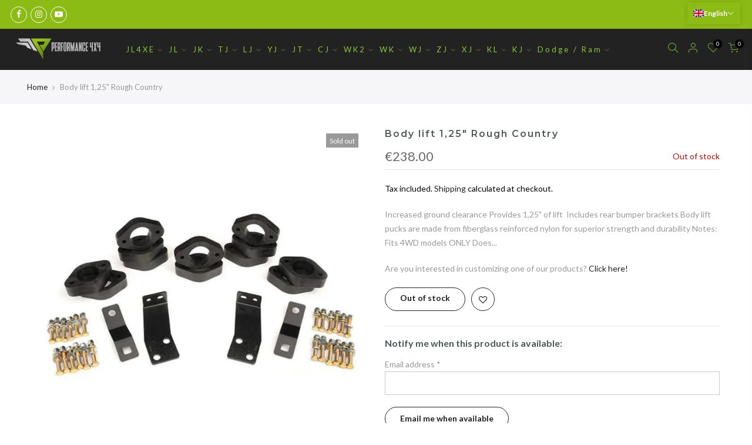

--- FILE ---
content_type: text/html; charset=utf-8
request_url: https://p4x4.it/products/body-lift-1-25-rough-country
body_size: 30455
content:
<!doctype html>
<html class="no-js" lang="en">

</script>
  <head>
  
	<!-- Added by AVADA SEO Suite -->
	








  
<script>let transcy_appEmbed = true;let transcy_apiURI = "https://api.transcy.io/api";let transcy_productId = "7578421919990";let transcy_shopName = "Performance 4x4";let transcy_currenciesPaymentPublish = [];let transcy_curencyDefault = "EUR";transcy_currenciesPaymentPublish.push("AED");transcy_currenciesPaymentPublish.push("AFN");transcy_currenciesPaymentPublish.push("ALL");transcy_currenciesPaymentPublish.push("AMD");transcy_currenciesPaymentPublish.push("ANG");transcy_currenciesPaymentPublish.push("AUD");transcy_currenciesPaymentPublish.push("AWG");transcy_currenciesPaymentPublish.push("AZN");transcy_currenciesPaymentPublish.push("BAM");transcy_currenciesPaymentPublish.push("BBD");transcy_currenciesPaymentPublish.push("BDT");transcy_currenciesPaymentPublish.push("BIF");transcy_currenciesPaymentPublish.push("BND");transcy_currenciesPaymentPublish.push("BOB");transcy_currenciesPaymentPublish.push("BSD");transcy_currenciesPaymentPublish.push("BWP");transcy_currenciesPaymentPublish.push("BZD");transcy_currenciesPaymentPublish.push("CAD");transcy_currenciesPaymentPublish.push("CDF");transcy_currenciesPaymentPublish.push("CHF");transcy_currenciesPaymentPublish.push("CNY");transcy_currenciesPaymentPublish.push("CRC");transcy_currenciesPaymentPublish.push("CVE");transcy_currenciesPaymentPublish.push("CZK");transcy_currenciesPaymentPublish.push("DJF");transcy_currenciesPaymentPublish.push("DKK");transcy_currenciesPaymentPublish.push("DOP");transcy_currenciesPaymentPublish.push("DZD");transcy_currenciesPaymentPublish.push("EGP");transcy_currenciesPaymentPublish.push("ETB");transcy_currenciesPaymentPublish.push("EUR");transcy_currenciesPaymentPublish.push("FJD");transcy_currenciesPaymentPublish.push("FKP");transcy_currenciesPaymentPublish.push("GBP");transcy_currenciesPaymentPublish.push("GMD");transcy_currenciesPaymentPublish.push("GNF");transcy_currenciesPaymentPublish.push("GTQ");transcy_currenciesPaymentPublish.push("GYD");transcy_currenciesPaymentPublish.push("HKD");transcy_currenciesPaymentPublish.push("HNL");transcy_currenciesPaymentPublish.push("HUF");transcy_currenciesPaymentPublish.push("IDR");transcy_currenciesPaymentPublish.push("ILS");transcy_currenciesPaymentPublish.push("INR");transcy_currenciesPaymentPublish.push("ISK");transcy_currenciesPaymentPublish.push("JMD");transcy_currenciesPaymentPublish.push("JPY");transcy_currenciesPaymentPublish.push("KES");transcy_currenciesPaymentPublish.push("KGS");transcy_currenciesPaymentPublish.push("KHR");transcy_currenciesPaymentPublish.push("KMF");transcy_currenciesPaymentPublish.push("KRW");transcy_currenciesPaymentPublish.push("KYD");transcy_currenciesPaymentPublish.push("KZT");transcy_currenciesPaymentPublish.push("LAK");transcy_currenciesPaymentPublish.push("LBP");transcy_currenciesPaymentPublish.push("LKR");transcy_currenciesPaymentPublish.push("MAD");transcy_currenciesPaymentPublish.push("MDL");transcy_currenciesPaymentPublish.push("MKD");transcy_currenciesPaymentPublish.push("MMK");transcy_currenciesPaymentPublish.push("MNT");transcy_currenciesPaymentPublish.push("MOP");transcy_currenciesPaymentPublish.push("MUR");transcy_currenciesPaymentPublish.push("MVR");transcy_currenciesPaymentPublish.push("MWK");transcy_currenciesPaymentPublish.push("MYR");transcy_currenciesPaymentPublish.push("NGN");transcy_currenciesPaymentPublish.push("NIO");transcy_currenciesPaymentPublish.push("NPR");transcy_currenciesPaymentPublish.push("NZD");transcy_currenciesPaymentPublish.push("PEN");transcy_currenciesPaymentPublish.push("PGK");transcy_currenciesPaymentPublish.push("PHP");transcy_currenciesPaymentPublish.push("PKR");transcy_currenciesPaymentPublish.push("PLN");transcy_currenciesPaymentPublish.push("PYG");transcy_currenciesPaymentPublish.push("QAR");transcy_currenciesPaymentPublish.push("RON");transcy_currenciesPaymentPublish.push("RSD");transcy_currenciesPaymentPublish.push("RWF");transcy_currenciesPaymentPublish.push("SAR");transcy_currenciesPaymentPublish.push("SBD");transcy_currenciesPaymentPublish.push("SEK");transcy_currenciesPaymentPublish.push("SGD");transcy_currenciesPaymentPublish.push("SHP");transcy_currenciesPaymentPublish.push("SLL");transcy_currenciesPaymentPublish.push("STD");transcy_currenciesPaymentPublish.push("THB");transcy_currenciesPaymentPublish.push("TJS");transcy_currenciesPaymentPublish.push("TOP");transcy_currenciesPaymentPublish.push("TTD");transcy_currenciesPaymentPublish.push("TWD");transcy_currenciesPaymentPublish.push("TZS");transcy_currenciesPaymentPublish.push("UAH");transcy_currenciesPaymentPublish.push("UGX");transcy_currenciesPaymentPublish.push("USD");transcy_currenciesPaymentPublish.push("UYU");transcy_currenciesPaymentPublish.push("UZS");transcy_currenciesPaymentPublish.push("VND");transcy_currenciesPaymentPublish.push("VUV");transcy_currenciesPaymentPublish.push("WST");transcy_currenciesPaymentPublish.push("XAF");transcy_currenciesPaymentPublish.push("XCD");transcy_currenciesPaymentPublish.push("XOF");transcy_currenciesPaymentPublish.push("XPF");transcy_currenciesPaymentPublish.push("YER");let transcy_shopifyLocales = [{"shop_locale":{"locale":"en","enabled":true,"primary":true,"published":true}},{"shop_locale":{"locale":"it","enabled":true,"primary":false,"published":true}}];</script> 
 <link rel="stylesheet" href="https://tc.cdnhub.co/store/assets/css/v3/main.css?v=4.1_1648146943">  
  
  <script src="https://tc.cdnhub.co/store/assets/js/v3/main.js?v=4.1_1648146943" defer></script>
 
  <style>
/* Viet TS fix duplicate button add to cart */
    .shopify-payment-button__button font{
    display : none!important;
  }
    .shopify-payment-button__button font:first-child{
    display : block!important;
  }
</style>
	<!-- /Added by AVADA SEO Suite -->


  <meta charset="utf-8">
  <meta name="viewport" content="width=device-width, initial-scale=1, shrink-to-fit=no, user-scalable=no">
  <meta name="theme-color" content="#8dbb15">
  <meta name="format-detection" content="telephone=no">
  <link rel="canonical" href="https://p4x4.it/products/body-lift-1-25-rough-country">
  <link rel="prefetch" as="document" href="https://p4x4.it">
  <link rel="dns-prefetch" href="https://cdn.shopify.com" crossorigin>
  <link rel="preconnect" href="https://cdn.shopify.com" crossorigin>
  <link rel="preconnect" href="https://monorail-edge.shopifysvc.com"><link rel="dns-prefetch" href="https://fonts.googleapis.com" crossorigin>
    <link rel="preconnect" href="https://fonts.googleapis.com" crossorigin>
    <link rel="dns-prefetch" href="https://fonts.gstatic.com" crossorigin>
    <link rel="preconnect" href="https://fonts.gstatic.com" crossorigin><link rel="preload" as="style" href="//p4x4.it/cdn/shop/t/8/assets/pre_theme.min.css?v=80256525801086942991758631885">
  <link rel="preload" as="style" href="//p4x4.it/cdn/shop/t/8/assets/theme.css?enable_css_minification=1&v=146397118131528681011758631885"><title translate="no">Body lift 1,25&quot; Rough Country &ndash; Performance 4x4</title><meta name="description" content="The Rough Country kit will allow you to raise and level your vehicle."><link rel="shortcut icon" type="image/png" href="//p4x4.it/cdn/shop/files/P4x4_32x32_91eb04c6-e434-49af-ba63-7c409f89378c_32x.png?v=1645457366"><link rel="apple-touch-icon-precomposed" type="image/png" sizes="152x152" href="//p4x4.it/cdn/shop/files/P4x4_152x152_31384540-51bd-4eab-8a5a-f9c23b703827_152x.png?v=1645457380"><!-- social-meta-tags.liquid --><meta name="keywords" content="Body lift 1,25&quot; Rough Country,Performance 4x4,p4x4.it"/><meta name="author" content="OakNet"><meta property="og:site_name" content="Performance 4x4">
<meta property="og:url" content="https://p4x4.it/products/body-lift-1-25-rough-country">
<meta property="og:title" content="Body lift 1,25" Rough Country">
<meta property="og:type" content="og:product">
<meta property="og:description" content="The Rough Country kit will allow you to raise and level your vehicle."><meta property="product:price:amount" content="238.00">
  <meta property="product:price:amount" content="EUR"><meta property="og:image" content="http://p4x4.it/cdn/shop/products/2686_1_1200x1200.jpg?v=1645816401"><meta property="og:image:secure_url" content="https://p4x4.it/cdn/shop/products/2686_1_1200x1200.jpg?v=1645816401"><meta name="twitter:card" content="summary_large_image">
<meta name="twitter:title" content="Body lift 1,25" Rough Country">
<meta name="twitter:description" content="The Rough Country kit will allow you to raise and level your vehicle.">
<link href="//p4x4.it/cdn/shop/t/8/assets/pre_theme.min.css?v=80256525801086942991758631885" rel="stylesheet" type="text/css" media="all" /><link rel="preload" as="script" href="//p4x4.it/cdn/shop/t/8/assets/lazysizes.min.js?v=69261028471810094311758631885">
<link rel="preload" as="script" href="//p4x4.it/cdn/shop/t/8/assets/nt_vendor2.min.js?v=42422918620433123951758631885">
<script>document.documentElement.className = document.documentElement.className.replace('no-js', 'yes-js');const t_name = "product",designMode = false, t_cartCount = 0,ThemeNameT4='gecko',ThemeNameT42='ThemeIdT4Gecko',themeIDt4 = 188323889483,ck_hostname = 'gecko5-none',ThemeIdT4 = "true",SopEmlT4="info@p4x4.it",ThemePuT4 = '#purchase_codet4',t_shop_currency = "EUR", t_moneyFormat = "\u003cspan class=money\u003e€{{amount}}\u003c\/span\u003e", t_cart_url = "\/cart",t_cartadd_url = "\/cart\/add",t_cartchange_url = "\/cart\/change", pr_re_url = "\/recommendations\/products"; try {var T4AgentNT = (navigator.userAgent.indexOf('Chrome-Lighthouse') == -1)}catch(err){var T4AgentNT = true} function onloadt4relcss(_this) {_this.onload=null;if(T4AgentNT){_this.rel='stylesheet'}} (function () {window.onpageshow = function() {if (performance.navigation.type === 2) {document.dispatchEvent(new CustomEvent('cart:refresh'))} }; })();
var T4stt_str = { 
  "PleaseChoosePrOptions":"Please select some product options before adding this product to your cart.", 
  "will_not_ship":"Will not ship until \u003cspan class=\"jsnt\"\u003e{{date}}\u003c\/span\u003e",
  "will_stock_after":"Will be in stock after \u003cspan class=\"jsnt\"\u003e{{date}}\u003c\/span\u003e",
  "replace_item_atc":"Replace item",
  "replace_item_pre":"Replace item",
  "added_to_cart": "Product was successfully added to your cart.",
  "view_cart": "View cart",
  "continue_shopping": "Continue Shopping",
  "save_js":"-[sale]%","bannerCountdown":"%D days %H:%M:%S",
  "prItemCountdown":"%D Days %H:%M:%S",
  "countdown_days":"days",
  "countdown_hours":"hr",
  "countdown_mins":"min",
  "countdown_sec":"sc",
  "multiple_rates": "We found [number_of_rates] shipping rates available for [address], starting at [rate].",
  "one_rate": "We found one shipping rate available for [address].",
  "no_rates": "Sorry, we do not ship to this destination.",
  "rate_value": "[rate_title] at [rate]",
  "agree_checkout": "You must agree with the terms and conditions of sales to check out.",
  "added_text_cp":"Compare products"
};
</script>
<link rel="preload" href="//p4x4.it/cdn/shop/t/8/assets/style.min.css?v=131238158327136454181758631885" as="style" onload="onloadt4relcss(this)"><link href="//p4x4.it/cdn/shop/t/8/assets/theme.css?enable_css_minification=1&amp;v=146397118131528681011758631885" rel="stylesheet" type="text/css" media="all" /><link rel="preload" href="https://fonts.googleapis.com/css?family=Lato:300,300i,400,400i,500,500i,600,600i,700,700i,800,800i|Montserrat:300,300i,400,400i,500,500i,600,600i,700,700i,800,800i|Libre+Baskerville:300,300i,400,400i,500,500i&display=swap" as="style" onload="onloadt4relcss(this)"><link id="sett_clt4" rel="preload" href="//p4x4.it/cdn/shop/t/8/assets/sett_cl.css?enable_css_minification=1&v=5740298550388578391758631885" as="style" onload="onloadt4relcss(this)"><link rel="preload" as="style" href="//p4x4.it/cdn/shop/t/8/assets/custom.css?enable_css_minification=1&v=166836209957247619761758631885"><link href="//p4x4.it/cdn/shop/t/8/assets/custom.css?enable_css_minification=1&amp;v=166836209957247619761758631885" rel="stylesheet" type="text/css" media="all" /><link rel="preload" href="//p4x4.it/cdn/shop/t/8/assets/line-awesome.min.css?v=36930450349382045261758631885" as="style" onload="onloadt4relcss(this)">
<script id="js_lzt4" src="//p4x4.it/cdn/shop/t/8/assets/lazysizes.min.js?v=69261028471810094311758631885" defer="defer"></script>
<script src="//p4x4.it/cdn/shop/t/8/assets/nt_vendor2.min.js?v=42422918620433123951758631885" defer="defer" id="js_ntt4"
  data-theme='//p4x4.it/cdn/shop/t/8/assets/nt_theme.min.js?v=72691916864812604791758631885'
  data-stt='//p4x4.it/cdn/shop/t/8/assets/nt_settings.js?enable_js_minification=1&v=156727057429642690391758631885'
  data-cat='//p4x4.it/cdn/shop/t/8/assets/cat.min.js?v=140310734739805055321758631885' 
  data-sw='//p4x4.it/cdn/shop/t/8/assets/swatch.min.js?v=136180811409432575681758631885'
  data-prjs='//p4x4.it/cdn/shop/t/8/assets/produc.min.js?v=66856717831304081821758631885' 
  data-mail='//p4x4.it/cdn/shop/t/8/assets/platform_mail.min.js?v=129658531127528416401758631885'
  data-my='//p4x4.it/cdn/shop/t/8/assets/my.js?v=111603181540343972631758631885' data-cusp='https://cdn.shopify.com/s/javascripts/currencies.js' data-cur='//p4x4.it/cdn/shop/t/8/assets/nt_currencies.min.js?v=150676962577186337141758631885' data-mdl='//p4x4.it/cdn/shop/t/8/assets/module.min.js?v=72712877271928395091758631885'
  data-map='//p4x4.it/cdn/shop/t/8/assets/maplace.min.js?v=5194'
  data-time='//p4x4.it/cdn/shop/t/8/assets/spacetime.min.js?v=5194'
  data-ins='//p4x4.it/cdn/shop/t/8/assets/nt_instagram.min.js?v=67982783334426809631758631885'
  data-user='//p4x4.it/cdn/shop/t/8/assets/interactable.min.js?v=178425067897821673531758631885'
  data-add='//s7.addthis.com/js/300/addthis_widget.js#pubid=ra-56efaa05a768bd19'
  data-klaviyo='//www.klaviyo.com/media/js/public/klaviyo_subscribe.js'
  data-font='iconKalles , fakalles , Pe-icon-7-stroke , Font Awesome 5 Free:n9'
  data-fm='Lato'
  data-spcmn='//p4x4.it/cdn/shopifycloud/storefront/assets/themes_support/shopify_common-5f594365.js'
  data-cust='//p4x4.it/cdn/shop/t/8/assets/customerclnt.min.js?v=156813264816487175981758631885'
  data-cusjs='none'
  data-desadm='//p4x4.it/cdn/shop/t/8/assets/des_adm.min.js?v=67809252796298253121758631885'
  data-otherryv='//p4x4.it/cdn/shop/t/8/assets/reviewOther.js?enable_js_minification=1&v=157077235154481297451758631885'></script><script>window.performance && window.performance.mark && window.performance.mark('shopify.content_for_header.start');</script><meta name="google-site-verification" content="PJ6LrSXjX5yiCKno-N7vqP8Jgp566ICaOpo7ZEmLuKM">
<meta name="facebook-domain-verification" content="gtyt7hk6m01qj9g7qlavz1j45djj6i">
<meta id="shopify-digital-wallet" name="shopify-digital-wallet" content="/60961030390/digital_wallets/dialog">
<meta name="shopify-checkout-api-token" content="43711e26b1645052df53a5f7d532f46b">
<meta id="in-context-paypal-metadata" data-shop-id="60961030390" data-venmo-supported="false" data-environment="production" data-locale="en_US" data-paypal-v4="true" data-currency="EUR">
<link rel="alternate" hreflang="x-default" href="https://p4x4.it/products/body-lift-1-25-rough-country">
<link rel="alternate" hreflang="en" href="https://p4x4.it/products/body-lift-1-25-rough-country">
<link rel="alternate" hreflang="it" href="https://p4x4.it/it/products/body-lift-1-25-rough-country">
<link rel="alternate" type="application/json+oembed" href="https://p4x4.it/products/body-lift-1-25-rough-country.oembed">
<script async="async" src="/checkouts/internal/preloads.js?locale=en-IT"></script>
<script id="apple-pay-shop-capabilities" type="application/json">{"shopId":60961030390,"countryCode":"IT","currencyCode":"EUR","merchantCapabilities":["supports3DS"],"merchantId":"gid:\/\/shopify\/Shop\/60961030390","merchantName":"Performance 4x4","requiredBillingContactFields":["postalAddress","email","phone"],"requiredShippingContactFields":["postalAddress","email","phone"],"shippingType":"shipping","supportedNetworks":["visa","maestro","masterCard","amex"],"total":{"type":"pending","label":"Performance 4x4","amount":"1.00"},"shopifyPaymentsEnabled":true,"supportsSubscriptions":true}</script>
<script id="shopify-features" type="application/json">{"accessToken":"43711e26b1645052df53a5f7d532f46b","betas":["rich-media-storefront-analytics"],"domain":"p4x4.it","predictiveSearch":true,"shopId":60961030390,"locale":"en"}</script>
<script>var Shopify = Shopify || {};
Shopify.shop = "store-4x4.myshopify.com";
Shopify.locale = "en";
Shopify.currency = {"active":"EUR","rate":"1.0"};
Shopify.country = "IT";
Shopify.theme = {"name":"Copia di Gecko 5.7.5 (Dawn) EV","id":188323889483,"schema_name":"Gecko","schema_version":"5.7.5","theme_store_id":null,"role":"main"};
Shopify.theme.handle = "null";
Shopify.theme.style = {"id":null,"handle":null};
Shopify.cdnHost = "p4x4.it/cdn";
Shopify.routes = Shopify.routes || {};
Shopify.routes.root = "/";</script>
<script type="module">!function(o){(o.Shopify=o.Shopify||{}).modules=!0}(window);</script>
<script>!function(o){function n(){var o=[];function n(){o.push(Array.prototype.slice.apply(arguments))}return n.q=o,n}var t=o.Shopify=o.Shopify||{};t.loadFeatures=n(),t.autoloadFeatures=n()}(window);</script>
<script id="shop-js-analytics" type="application/json">{"pageType":"product"}</script>
<script defer="defer" async type="module" src="//p4x4.it/cdn/shopifycloud/shop-js/modules/v2/client.init-shop-cart-sync_BdyHc3Nr.en.esm.js"></script>
<script defer="defer" async type="module" src="//p4x4.it/cdn/shopifycloud/shop-js/modules/v2/chunk.common_Daul8nwZ.esm.js"></script>
<script type="module">
  await import("//p4x4.it/cdn/shopifycloud/shop-js/modules/v2/client.init-shop-cart-sync_BdyHc3Nr.en.esm.js");
await import("//p4x4.it/cdn/shopifycloud/shop-js/modules/v2/chunk.common_Daul8nwZ.esm.js");

  window.Shopify.SignInWithShop?.initShopCartSync?.({"fedCMEnabled":true,"windoidEnabled":true});

</script>
<script>(function() {
  var isLoaded = false;
  function asyncLoad() {
    if (isLoaded) return;
    isLoaded = true;
    var urls = ["https:\/\/seo.apps.avada.io\/scripttag\/avada-seo-installed.js?shop=store-4x4.myshopify.com","https:\/\/easygdpr.b-cdn.net\/v\/1553540745\/gdpr.min.js?shop=store-4x4.myshopify.com","https:\/\/cdn.shopify.com\/s\/files\/1\/0609\/6103\/0390\/t\/3\/assets\/booster_eu_cookie_60961030390.js?v=1679220098\u0026shop=store-4x4.myshopify.com"];
    for (var i = 0; i < urls.length; i++) {
      var s = document.createElement('script');
      s.type = 'text/javascript';
      s.async = true;
      s.src = urls[i];
      var x = document.getElementsByTagName('script')[0];
      x.parentNode.insertBefore(s, x);
    }
  };
  if(window.attachEvent) {
    window.attachEvent('onload', asyncLoad);
  } else {
    window.addEventListener('load', asyncLoad, false);
  }
})();</script>
<script id="__st">var __st={"a":60961030390,"offset":3600,"reqid":"f941c426-f5fb-44bd-bcc3-e89df393d1a5-1769006308","pageurl":"p4x4.it\/products\/body-lift-1-25-rough-country","u":"a93a1df84fec","p":"product","rtyp":"product","rid":7578421919990};</script>
<script>window.ShopifyPaypalV4VisibilityTracking = true;</script>
<script id="captcha-bootstrap">!function(){'use strict';const t='contact',e='account',n='new_comment',o=[[t,t],['blogs',n],['comments',n],[t,'customer']],c=[[e,'customer_login'],[e,'guest_login'],[e,'recover_customer_password'],[e,'create_customer']],r=t=>t.map((([t,e])=>`form[action*='/${t}']:not([data-nocaptcha='true']) input[name='form_type'][value='${e}']`)).join(','),a=t=>()=>t?[...document.querySelectorAll(t)].map((t=>t.form)):[];function s(){const t=[...o],e=r(t);return a(e)}const i='password',u='form_key',d=['recaptcha-v3-token','g-recaptcha-response','h-captcha-response',i],f=()=>{try{return window.sessionStorage}catch{return}},m='__shopify_v',_=t=>t.elements[u];function p(t,e,n=!1){try{const o=window.sessionStorage,c=JSON.parse(o.getItem(e)),{data:r}=function(t){const{data:e,action:n}=t;return t[m]||n?{data:e,action:n}:{data:t,action:n}}(c);for(const[e,n]of Object.entries(r))t.elements[e]&&(t.elements[e].value=n);n&&o.removeItem(e)}catch(o){console.error('form repopulation failed',{error:o})}}const l='form_type',E='cptcha';function T(t){t.dataset[E]=!0}const w=window,h=w.document,L='Shopify',v='ce_forms',y='captcha';let A=!1;((t,e)=>{const n=(g='f06e6c50-85a8-45c8-87d0-21a2b65856fe',I='https://cdn.shopify.com/shopifycloud/storefront-forms-hcaptcha/ce_storefront_forms_captcha_hcaptcha.v1.5.2.iife.js',D={infoText:'Protected by hCaptcha',privacyText:'Privacy',termsText:'Terms'},(t,e,n)=>{const o=w[L][v],c=o.bindForm;if(c)return c(t,g,e,D).then(n);var r;o.q.push([[t,g,e,D],n]),r=I,A||(h.body.append(Object.assign(h.createElement('script'),{id:'captcha-provider',async:!0,src:r})),A=!0)});var g,I,D;w[L]=w[L]||{},w[L][v]=w[L][v]||{},w[L][v].q=[],w[L][y]=w[L][y]||{},w[L][y].protect=function(t,e){n(t,void 0,e),T(t)},Object.freeze(w[L][y]),function(t,e,n,w,h,L){const[v,y,A,g]=function(t,e,n){const i=e?o:[],u=t?c:[],d=[...i,...u],f=r(d),m=r(i),_=r(d.filter((([t,e])=>n.includes(e))));return[a(f),a(m),a(_),s()]}(w,h,L),I=t=>{const e=t.target;return e instanceof HTMLFormElement?e:e&&e.form},D=t=>v().includes(t);t.addEventListener('submit',(t=>{const e=I(t);if(!e)return;const n=D(e)&&!e.dataset.hcaptchaBound&&!e.dataset.recaptchaBound,o=_(e),c=g().includes(e)&&(!o||!o.value);(n||c)&&t.preventDefault(),c&&!n&&(function(t){try{if(!f())return;!function(t){const e=f();if(!e)return;const n=_(t);if(!n)return;const o=n.value;o&&e.removeItem(o)}(t);const e=Array.from(Array(32),(()=>Math.random().toString(36)[2])).join('');!function(t,e){_(t)||t.append(Object.assign(document.createElement('input'),{type:'hidden',name:u})),t.elements[u].value=e}(t,e),function(t,e){const n=f();if(!n)return;const o=[...t.querySelectorAll(`input[type='${i}']`)].map((({name:t})=>t)),c=[...d,...o],r={};for(const[a,s]of new FormData(t).entries())c.includes(a)||(r[a]=s);n.setItem(e,JSON.stringify({[m]:1,action:t.action,data:r}))}(t,e)}catch(e){console.error('failed to persist form',e)}}(e),e.submit())}));const S=(t,e)=>{t&&!t.dataset[E]&&(n(t,e.some((e=>e===t))),T(t))};for(const o of['focusin','change'])t.addEventListener(o,(t=>{const e=I(t);D(e)&&S(e,y())}));const B=e.get('form_key'),M=e.get(l),P=B&&M;t.addEventListener('DOMContentLoaded',(()=>{const t=y();if(P)for(const e of t)e.elements[l].value===M&&p(e,B);[...new Set([...A(),...v().filter((t=>'true'===t.dataset.shopifyCaptcha))])].forEach((e=>S(e,t)))}))}(h,new URLSearchParams(w.location.search),n,t,e,['guest_login'])})(!0,!0)}();</script>
<script integrity="sha256-4kQ18oKyAcykRKYeNunJcIwy7WH5gtpwJnB7kiuLZ1E=" data-source-attribution="shopify.loadfeatures" defer="defer" src="//p4x4.it/cdn/shopifycloud/storefront/assets/storefront/load_feature-a0a9edcb.js" crossorigin="anonymous"></script>
<script data-source-attribution="shopify.dynamic_checkout.dynamic.init">var Shopify=Shopify||{};Shopify.PaymentButton=Shopify.PaymentButton||{isStorefrontPortableWallets:!0,init:function(){window.Shopify.PaymentButton.init=function(){};var t=document.createElement("script");t.src="https://p4x4.it/cdn/shopifycloud/portable-wallets/latest/portable-wallets.en.js",t.type="module",document.head.appendChild(t)}};
</script>
<script data-source-attribution="shopify.dynamic_checkout.buyer_consent">
  function portableWalletsHideBuyerConsent(e){var t=document.getElementById("shopify-buyer-consent"),n=document.getElementById("shopify-subscription-policy-button");t&&n&&(t.classList.add("hidden"),t.setAttribute("aria-hidden","true"),n.removeEventListener("click",e))}function portableWalletsShowBuyerConsent(e){var t=document.getElementById("shopify-buyer-consent"),n=document.getElementById("shopify-subscription-policy-button");t&&n&&(t.classList.remove("hidden"),t.removeAttribute("aria-hidden"),n.addEventListener("click",e))}window.Shopify?.PaymentButton&&(window.Shopify.PaymentButton.hideBuyerConsent=portableWalletsHideBuyerConsent,window.Shopify.PaymentButton.showBuyerConsent=portableWalletsShowBuyerConsent);
</script>
<script data-source-attribution="shopify.dynamic_checkout.cart.bootstrap">document.addEventListener("DOMContentLoaded",(function(){function t(){return document.querySelector("shopify-accelerated-checkout-cart, shopify-accelerated-checkout")}if(t())Shopify.PaymentButton.init();else{new MutationObserver((function(e,n){t()&&(Shopify.PaymentButton.init(),n.disconnect())})).observe(document.body,{childList:!0,subtree:!0})}}));
</script>
<link id="shopify-accelerated-checkout-styles" rel="stylesheet" media="screen" href="https://p4x4.it/cdn/shopifycloud/portable-wallets/latest/accelerated-checkout-backwards-compat.css" crossorigin="anonymous">
<style id="shopify-accelerated-checkout-cart">
        #shopify-buyer-consent {
  margin-top: 1em;
  display: inline-block;
  width: 100%;
}

#shopify-buyer-consent.hidden {
  display: none;
}

#shopify-subscription-policy-button {
  background: none;
  border: none;
  padding: 0;
  text-decoration: underline;
  font-size: inherit;
  cursor: pointer;
}

#shopify-subscription-policy-button::before {
  box-shadow: none;
}

      </style>

<script>window.performance && window.performance.mark && window.performance.mark('shopify.content_for_header.end');</script>
  

 
  

  

  

  
    <script type="text/javascript">
      try {
        window.EasyGdprSettings = "{\"cookie_banner\":false,\"cookie_banner_cookiename\":\"\",\"cookie_banner_settings\":{},\"current_theme\":\"other\",\"custom_button_position\":\"\",\"eg_display\":[\"login\",\"account\"],\"enabled\":false,\"texts\":{}}";
      } catch (error) {}
    </script>
  



  
<!-- XO-InsertCode -->

<!-- End: XO-InsertCode Header-->

  <script src="//p4x4.it/cdn/shop/t/8/assets/gang-custom-js-shopify--main.js?v=94671815518759771721758631885" type="text/javascript"></script>
 <link href="//p4x4.it/cdn/shop/t/8/assets/customized-styles.css?v=18341527189798737151758631885" rel="stylesheet" type="text/css" media="all" />  	<meta property="orichi:tags" content="BrandROUGH COUNTRY, Home & Garden > Lawn & Garden > Outdoor Living > Hammock Parts & Accessories >, https://offroad-express.com/en/products/jeep/wrangler/wrangler-jk-2-door-07-18/suspension/lift-kits/body-lift-1-25-rough-country-2686.html, Lift Kits, ROUGH COUNTRY, Suspension, Wrangler JK 2 Door, Wrangler JK 2 Door 07-18, ">   <meta property="orichi:product" content="7578421919990">	<meta property="orichi:product_type" content="">	<meta property="orichi:collections" content="391652966646, 391398949110, 392002568438, 391558594806, 391607484662, 391669186806, 391610630390, "><script type="text/javascript" async="" src="https://pixel.roughgroup.com/Content/orichipixel.js?shop=store-4x4.myshopify.com"></script> 
 
 

<script src="https://pixel-api.socialhead.io/pixel/socialpixel.min.js" defer></script>


<input type="hidden" id="social-ads-product-price" value="23800">
<input type="hidden" id="social-ads-product-id" value="7578421919990">
<input type="hidden" id="social-ads-product-content-name" value="Body lift 1,25" Rough Country">

<input type="hidden" id="social-ads-product-content-variant-ids" value="42621604397302,">
<input type="hidden" id="social-ads-product-content-collection-ids" value="391652966646,391398949110,392002568438,391558594806,391607484662,391669186806,391610630390,">
<input type="hidden" id="social-ads-product-content-tags" value="BrandROUGH COUNTRY,Home & Garden > Lawn & Garden > Outdoor Living > Hammock Parts & Accessories >,https://offroad-express.com/en/products/jeep/wrangler/wrangler-jk-2-door-07-18/suspension/lift-kits/body-lift-1-25-rough-country-2686.html,Lift Kits,ROUGH COUNTRY,Suspension,Wrangler JK 2 Door,Wrangler JK 2 Door 07-18,">

  
  <!-- Google Tag Manager -->
<script>(function(w,d,s,l,i){w[l]=w[l]||[];w[l].push({'gtm.start':
new Date().getTime(),event:'gtm.js'});var f=d.getElementsByTagName(s)[0],
j=d.createElement(s),dl=l!='dataLayer'?'&l='+l:'';j.async=true;j.src=
'https://www.googletagmanager.com/gtm.js?id='+i+dl;f.parentNode.insertBefore(j,f);
})(window,document,'script','dataLayer','GTM-56TVWS3');</script>
<!-- End Google Tag Manager -->
  
  <script>
      window.TranslationLabOptions = {
        //nodeProcessingType: 2
      };
  </script>





























































































































































































































































































































































































































































































































































































































































































































































































































































































<link href="https://monorail-edge.shopifysvc.com" rel="dns-prefetch">
<script>(function(){if ("sendBeacon" in navigator && "performance" in window) {try {var session_token_from_headers = performance.getEntriesByType('navigation')[0].serverTiming.find(x => x.name == '_s').description;} catch {var session_token_from_headers = undefined;}var session_cookie_matches = document.cookie.match(/_shopify_s=([^;]*)/);var session_token_from_cookie = session_cookie_matches && session_cookie_matches.length === 2 ? session_cookie_matches[1] : "";var session_token = session_token_from_headers || session_token_from_cookie || "";function handle_abandonment_event(e) {var entries = performance.getEntries().filter(function(entry) {return /monorail-edge.shopifysvc.com/.test(entry.name);});if (!window.abandonment_tracked && entries.length === 0) {window.abandonment_tracked = true;var currentMs = Date.now();var navigation_start = performance.timing.navigationStart;var payload = {shop_id: 60961030390,url: window.location.href,navigation_start,duration: currentMs - navigation_start,session_token,page_type: "product"};window.navigator.sendBeacon("https://monorail-edge.shopifysvc.com/v1/produce", JSON.stringify({schema_id: "online_store_buyer_site_abandonment/1.1",payload: payload,metadata: {event_created_at_ms: currentMs,event_sent_at_ms: currentMs}}));}}window.addEventListener('pagehide', handle_abandonment_event);}}());</script>
<script id="web-pixels-manager-setup">(function e(e,d,r,n,o){if(void 0===o&&(o={}),!Boolean(null===(a=null===(i=window.Shopify)||void 0===i?void 0:i.analytics)||void 0===a?void 0:a.replayQueue)){var i,a;window.Shopify=window.Shopify||{};var t=window.Shopify;t.analytics=t.analytics||{};var s=t.analytics;s.replayQueue=[],s.publish=function(e,d,r){return s.replayQueue.push([e,d,r]),!0};try{self.performance.mark("wpm:start")}catch(e){}var l=function(){var e={modern:/Edge?\/(1{2}[4-9]|1[2-9]\d|[2-9]\d{2}|\d{4,})\.\d+(\.\d+|)|Firefox\/(1{2}[4-9]|1[2-9]\d|[2-9]\d{2}|\d{4,})\.\d+(\.\d+|)|Chrom(ium|e)\/(9{2}|\d{3,})\.\d+(\.\d+|)|(Maci|X1{2}).+ Version\/(15\.\d+|(1[6-9]|[2-9]\d|\d{3,})\.\d+)([,.]\d+|)( \(\w+\)|)( Mobile\/\w+|) Safari\/|Chrome.+OPR\/(9{2}|\d{3,})\.\d+\.\d+|(CPU[ +]OS|iPhone[ +]OS|CPU[ +]iPhone|CPU IPhone OS|CPU iPad OS)[ +]+(15[._]\d+|(1[6-9]|[2-9]\d|\d{3,})[._]\d+)([._]\d+|)|Android:?[ /-](13[3-9]|1[4-9]\d|[2-9]\d{2}|\d{4,})(\.\d+|)(\.\d+|)|Android.+Firefox\/(13[5-9]|1[4-9]\d|[2-9]\d{2}|\d{4,})\.\d+(\.\d+|)|Android.+Chrom(ium|e)\/(13[3-9]|1[4-9]\d|[2-9]\d{2}|\d{4,})\.\d+(\.\d+|)|SamsungBrowser\/([2-9]\d|\d{3,})\.\d+/,legacy:/Edge?\/(1[6-9]|[2-9]\d|\d{3,})\.\d+(\.\d+|)|Firefox\/(5[4-9]|[6-9]\d|\d{3,})\.\d+(\.\d+|)|Chrom(ium|e)\/(5[1-9]|[6-9]\d|\d{3,})\.\d+(\.\d+|)([\d.]+$|.*Safari\/(?![\d.]+ Edge\/[\d.]+$))|(Maci|X1{2}).+ Version\/(10\.\d+|(1[1-9]|[2-9]\d|\d{3,})\.\d+)([,.]\d+|)( \(\w+\)|)( Mobile\/\w+|) Safari\/|Chrome.+OPR\/(3[89]|[4-9]\d|\d{3,})\.\d+\.\d+|(CPU[ +]OS|iPhone[ +]OS|CPU[ +]iPhone|CPU IPhone OS|CPU iPad OS)[ +]+(10[._]\d+|(1[1-9]|[2-9]\d|\d{3,})[._]\d+)([._]\d+|)|Android:?[ /-](13[3-9]|1[4-9]\d|[2-9]\d{2}|\d{4,})(\.\d+|)(\.\d+|)|Mobile Safari.+OPR\/([89]\d|\d{3,})\.\d+\.\d+|Android.+Firefox\/(13[5-9]|1[4-9]\d|[2-9]\d{2}|\d{4,})\.\d+(\.\d+|)|Android.+Chrom(ium|e)\/(13[3-9]|1[4-9]\d|[2-9]\d{2}|\d{4,})\.\d+(\.\d+|)|Android.+(UC? ?Browser|UCWEB|U3)[ /]?(15\.([5-9]|\d{2,})|(1[6-9]|[2-9]\d|\d{3,})\.\d+)\.\d+|SamsungBrowser\/(5\.\d+|([6-9]|\d{2,})\.\d+)|Android.+MQ{2}Browser\/(14(\.(9|\d{2,})|)|(1[5-9]|[2-9]\d|\d{3,})(\.\d+|))(\.\d+|)|K[Aa][Ii]OS\/(3\.\d+|([4-9]|\d{2,})\.\d+)(\.\d+|)/},d=e.modern,r=e.legacy,n=navigator.userAgent;return n.match(d)?"modern":n.match(r)?"legacy":"unknown"}(),u="modern"===l?"modern":"legacy",c=(null!=n?n:{modern:"",legacy:""})[u],f=function(e){return[e.baseUrl,"/wpm","/b",e.hashVersion,"modern"===e.buildTarget?"m":"l",".js"].join("")}({baseUrl:d,hashVersion:r,buildTarget:u}),m=function(e){var d=e.version,r=e.bundleTarget,n=e.surface,o=e.pageUrl,i=e.monorailEndpoint;return{emit:function(e){var a=e.status,t=e.errorMsg,s=(new Date).getTime(),l=JSON.stringify({metadata:{event_sent_at_ms:s},events:[{schema_id:"web_pixels_manager_load/3.1",payload:{version:d,bundle_target:r,page_url:o,status:a,surface:n,error_msg:t},metadata:{event_created_at_ms:s}}]});if(!i)return console&&console.warn&&console.warn("[Web Pixels Manager] No Monorail endpoint provided, skipping logging."),!1;try{return self.navigator.sendBeacon.bind(self.navigator)(i,l)}catch(e){}var u=new XMLHttpRequest;try{return u.open("POST",i,!0),u.setRequestHeader("Content-Type","text/plain"),u.send(l),!0}catch(e){return console&&console.warn&&console.warn("[Web Pixels Manager] Got an unhandled error while logging to Monorail."),!1}}}}({version:r,bundleTarget:l,surface:e.surface,pageUrl:self.location.href,monorailEndpoint:e.monorailEndpoint});try{o.browserTarget=l,function(e){var d=e.src,r=e.async,n=void 0===r||r,o=e.onload,i=e.onerror,a=e.sri,t=e.scriptDataAttributes,s=void 0===t?{}:t,l=document.createElement("script"),u=document.querySelector("head"),c=document.querySelector("body");if(l.async=n,l.src=d,a&&(l.integrity=a,l.crossOrigin="anonymous"),s)for(var f in s)if(Object.prototype.hasOwnProperty.call(s,f))try{l.dataset[f]=s[f]}catch(e){}if(o&&l.addEventListener("load",o),i&&l.addEventListener("error",i),u)u.appendChild(l);else{if(!c)throw new Error("Did not find a head or body element to append the script");c.appendChild(l)}}({src:f,async:!0,onload:function(){if(!function(){var e,d;return Boolean(null===(d=null===(e=window.Shopify)||void 0===e?void 0:e.analytics)||void 0===d?void 0:d.initialized)}()){var d=window.webPixelsManager.init(e)||void 0;if(d){var r=window.Shopify.analytics;r.replayQueue.forEach((function(e){var r=e[0],n=e[1],o=e[2];d.publishCustomEvent(r,n,o)})),r.replayQueue=[],r.publish=d.publishCustomEvent,r.visitor=d.visitor,r.initialized=!0}}},onerror:function(){return m.emit({status:"failed",errorMsg:"".concat(f," has failed to load")})},sri:function(e){var d=/^sha384-[A-Za-z0-9+/=]+$/;return"string"==typeof e&&d.test(e)}(c)?c:"",scriptDataAttributes:o}),m.emit({status:"loading"})}catch(e){m.emit({status:"failed",errorMsg:(null==e?void 0:e.message)||"Unknown error"})}}})({shopId: 60961030390,storefrontBaseUrl: "https://p4x4.it",extensionsBaseUrl: "https://extensions.shopifycdn.com/cdn/shopifycloud/web-pixels-manager",monorailEndpoint: "https://monorail-edge.shopifysvc.com/unstable/produce_batch",surface: "storefront-renderer",enabledBetaFlags: ["2dca8a86"],webPixelsConfigList: [{"id":"1013875019","configuration":"{\"config\":\"{\\\"google_tag_ids\\\":[\\\"G-RRS8T5S5NH\\\",\\\"AW-1017804722\\\",\\\"GT-MQRT6SW\\\"],\\\"target_country\\\":\\\"IT\\\",\\\"gtag_events\\\":[{\\\"type\\\":\\\"begin_checkout\\\",\\\"action_label\\\":[\\\"G-RRS8T5S5NH\\\",\\\"AW-1017804722\\\/DmJzCLnJj54bELLvqeUD\\\"]},{\\\"type\\\":\\\"search\\\",\\\"action_label\\\":[\\\"G-RRS8T5S5NH\\\",\\\"AW-1017804722\\\/I_jJCL3Kj54bELLvqeUD\\\"]},{\\\"type\\\":\\\"view_item\\\",\\\"action_label\\\":[\\\"G-RRS8T5S5NH\\\",\\\"AW-1017804722\\\/zk_zCLrKj54bELLvqeUD\\\",\\\"MC-L7P1HZMZ8Y\\\"]},{\\\"type\\\":\\\"purchase\\\",\\\"action_label\\\":[\\\"G-RRS8T5S5NH\\\",\\\"AW-1017804722\\\/b88iCLbJj54bELLvqeUD\\\",\\\"MC-L7P1HZMZ8Y\\\"]},{\\\"type\\\":\\\"page_view\\\",\\\"action_label\\\":[\\\"G-RRS8T5S5NH\\\",\\\"AW-1017804722\\\/4H1TCL_Jj54bELLvqeUD\\\",\\\"MC-L7P1HZMZ8Y\\\"]},{\\\"type\\\":\\\"add_payment_info\\\",\\\"action_label\\\":[\\\"G-RRS8T5S5NH\\\",\\\"AW-1017804722\\\/5M7aCMDKj54bELLvqeUD\\\"]},{\\\"type\\\":\\\"add_to_cart\\\",\\\"action_label\\\":[\\\"G-RRS8T5S5NH\\\",\\\"AW-1017804722\\\/E0H6CLzJj54bELLvqeUD\\\"]}],\\\"enable_monitoring_mode\\\":false}\"}","eventPayloadVersion":"v1","runtimeContext":"OPEN","scriptVersion":"b2a88bafab3e21179ed38636efcd8a93","type":"APP","apiClientId":1780363,"privacyPurposes":[],"dataSharingAdjustments":{"protectedCustomerApprovalScopes":["read_customer_address","read_customer_email","read_customer_name","read_customer_personal_data","read_customer_phone"]}},{"id":"761397579","configuration":"{\"pixelCode\":\"C8GVFO2EQ3DMNBRVEFV0\"}","eventPayloadVersion":"v1","runtimeContext":"STRICT","scriptVersion":"22e92c2ad45662f435e4801458fb78cc","type":"APP","apiClientId":4383523,"privacyPurposes":["ANALYTICS","MARKETING","SALE_OF_DATA"],"dataSharingAdjustments":{"protectedCustomerApprovalScopes":["read_customer_address","read_customer_email","read_customer_name","read_customer_personal_data","read_customer_phone"]}},{"id":"459440459","configuration":"{\"pixel_id\":\"1278541069223210\",\"pixel_type\":\"facebook_pixel\",\"metaapp_system_user_token\":\"-\"}","eventPayloadVersion":"v1","runtimeContext":"OPEN","scriptVersion":"ca16bc87fe92b6042fbaa3acc2fbdaa6","type":"APP","apiClientId":2329312,"privacyPurposes":["ANALYTICS","MARKETING","SALE_OF_DATA"],"dataSharingAdjustments":{"protectedCustomerApprovalScopes":["read_customer_address","read_customer_email","read_customer_name","read_customer_personal_data","read_customer_phone"]}},{"id":"174424395","eventPayloadVersion":"v1","runtimeContext":"LAX","scriptVersion":"1","type":"CUSTOM","privacyPurposes":["ANALYTICS"],"name":"Google Analytics tag (migrated)"},{"id":"shopify-app-pixel","configuration":"{}","eventPayloadVersion":"v1","runtimeContext":"STRICT","scriptVersion":"0450","apiClientId":"shopify-pixel","type":"APP","privacyPurposes":["ANALYTICS","MARKETING"]},{"id":"shopify-custom-pixel","eventPayloadVersion":"v1","runtimeContext":"LAX","scriptVersion":"0450","apiClientId":"shopify-pixel","type":"CUSTOM","privacyPurposes":["ANALYTICS","MARKETING"]}],isMerchantRequest: false,initData: {"shop":{"name":"Performance 4x4","paymentSettings":{"currencyCode":"EUR"},"myshopifyDomain":"store-4x4.myshopify.com","countryCode":"IT","storefrontUrl":"https:\/\/p4x4.it"},"customer":null,"cart":null,"checkout":null,"productVariants":[{"price":{"amount":238.0,"currencyCode":"EUR"},"product":{"title":"Body lift 1,25\" Rough Country","vendor":"ROUGH COUNTRY","id":"7578421919990","untranslatedTitle":"Body lift 1,25\" Rough Country","url":"\/products\/body-lift-1-25-rough-country","type":""},"id":"42621604397302","image":{"src":"\/\/p4x4.it\/cdn\/shop\/products\/2686_1.jpg?v=1645816401"},"sku":"RC600","title":"Default Title","untranslatedTitle":"Default Title"}],"purchasingCompany":null},},"https://p4x4.it/cdn","fcfee988w5aeb613cpc8e4bc33m6693e112",{"modern":"","legacy":""},{"shopId":"60961030390","storefrontBaseUrl":"https:\/\/p4x4.it","extensionBaseUrl":"https:\/\/extensions.shopifycdn.com\/cdn\/shopifycloud\/web-pixels-manager","surface":"storefront-renderer","enabledBetaFlags":"[\"2dca8a86\"]","isMerchantRequest":"false","hashVersion":"fcfee988w5aeb613cpc8e4bc33m6693e112","publish":"custom","events":"[[\"page_viewed\",{}],[\"product_viewed\",{\"productVariant\":{\"price\":{\"amount\":238.0,\"currencyCode\":\"EUR\"},\"product\":{\"title\":\"Body lift 1,25\\\" Rough Country\",\"vendor\":\"ROUGH COUNTRY\",\"id\":\"7578421919990\",\"untranslatedTitle\":\"Body lift 1,25\\\" Rough Country\",\"url\":\"\/products\/body-lift-1-25-rough-country\",\"type\":\"\"},\"id\":\"42621604397302\",\"image\":{\"src\":\"\/\/p4x4.it\/cdn\/shop\/products\/2686_1.jpg?v=1645816401\"},\"sku\":\"RC600\",\"title\":\"Default Title\",\"untranslatedTitle\":\"Default Title\"}}]]"});</script><script>
  window.ShopifyAnalytics = window.ShopifyAnalytics || {};
  window.ShopifyAnalytics.meta = window.ShopifyAnalytics.meta || {};
  window.ShopifyAnalytics.meta.currency = 'EUR';
  var meta = {"product":{"id":7578421919990,"gid":"gid:\/\/shopify\/Product\/7578421919990","vendor":"ROUGH COUNTRY","type":"","handle":"body-lift-1-25-rough-country","variants":[{"id":42621604397302,"price":23800,"name":"Body lift 1,25\" Rough Country","public_title":null,"sku":"RC600"}],"remote":false},"page":{"pageType":"product","resourceType":"product","resourceId":7578421919990,"requestId":"f941c426-f5fb-44bd-bcc3-e89df393d1a5-1769006308"}};
  for (var attr in meta) {
    window.ShopifyAnalytics.meta[attr] = meta[attr];
  }
</script>
<script class="analytics">
  (function () {
    var customDocumentWrite = function(content) {
      var jquery = null;

      if (window.jQuery) {
        jquery = window.jQuery;
      } else if (window.Checkout && window.Checkout.$) {
        jquery = window.Checkout.$;
      }

      if (jquery) {
        jquery('body').append(content);
      }
    };

    var hasLoggedConversion = function(token) {
      if (token) {
        return document.cookie.indexOf('loggedConversion=' + token) !== -1;
      }
      return false;
    }

    var setCookieIfConversion = function(token) {
      if (token) {
        var twoMonthsFromNow = new Date(Date.now());
        twoMonthsFromNow.setMonth(twoMonthsFromNow.getMonth() + 2);

        document.cookie = 'loggedConversion=' + token + '; expires=' + twoMonthsFromNow;
      }
    }

    var trekkie = window.ShopifyAnalytics.lib = window.trekkie = window.trekkie || [];
    if (trekkie.integrations) {
      return;
    }
    trekkie.methods = [
      'identify',
      'page',
      'ready',
      'track',
      'trackForm',
      'trackLink'
    ];
    trekkie.factory = function(method) {
      return function() {
        var args = Array.prototype.slice.call(arguments);
        args.unshift(method);
        trekkie.push(args);
        return trekkie;
      };
    };
    for (var i = 0; i < trekkie.methods.length; i++) {
      var key = trekkie.methods[i];
      trekkie[key] = trekkie.factory(key);
    }
    trekkie.load = function(config) {
      trekkie.config = config || {};
      trekkie.config.initialDocumentCookie = document.cookie;
      var first = document.getElementsByTagName('script')[0];
      var script = document.createElement('script');
      script.type = 'text/javascript';
      script.onerror = function(e) {
        var scriptFallback = document.createElement('script');
        scriptFallback.type = 'text/javascript';
        scriptFallback.onerror = function(error) {
                var Monorail = {
      produce: function produce(monorailDomain, schemaId, payload) {
        var currentMs = new Date().getTime();
        var event = {
          schema_id: schemaId,
          payload: payload,
          metadata: {
            event_created_at_ms: currentMs,
            event_sent_at_ms: currentMs
          }
        };
        return Monorail.sendRequest("https://" + monorailDomain + "/v1/produce", JSON.stringify(event));
      },
      sendRequest: function sendRequest(endpointUrl, payload) {
        // Try the sendBeacon API
        if (window && window.navigator && typeof window.navigator.sendBeacon === 'function' && typeof window.Blob === 'function' && !Monorail.isIos12()) {
          var blobData = new window.Blob([payload], {
            type: 'text/plain'
          });

          if (window.navigator.sendBeacon(endpointUrl, blobData)) {
            return true;
          } // sendBeacon was not successful

        } // XHR beacon

        var xhr = new XMLHttpRequest();

        try {
          xhr.open('POST', endpointUrl);
          xhr.setRequestHeader('Content-Type', 'text/plain');
          xhr.send(payload);
        } catch (e) {
          console.log(e);
        }

        return false;
      },
      isIos12: function isIos12() {
        return window.navigator.userAgent.lastIndexOf('iPhone; CPU iPhone OS 12_') !== -1 || window.navigator.userAgent.lastIndexOf('iPad; CPU OS 12_') !== -1;
      }
    };
    Monorail.produce('monorail-edge.shopifysvc.com',
      'trekkie_storefront_load_errors/1.1',
      {shop_id: 60961030390,
      theme_id: 188323889483,
      app_name: "storefront",
      context_url: window.location.href,
      source_url: "//p4x4.it/cdn/s/trekkie.storefront.cd680fe47e6c39ca5d5df5f0a32d569bc48c0f27.min.js"});

        };
        scriptFallback.async = true;
        scriptFallback.src = '//p4x4.it/cdn/s/trekkie.storefront.cd680fe47e6c39ca5d5df5f0a32d569bc48c0f27.min.js';
        first.parentNode.insertBefore(scriptFallback, first);
      };
      script.async = true;
      script.src = '//p4x4.it/cdn/s/trekkie.storefront.cd680fe47e6c39ca5d5df5f0a32d569bc48c0f27.min.js';
      first.parentNode.insertBefore(script, first);
    };
    trekkie.load(
      {"Trekkie":{"appName":"storefront","development":false,"defaultAttributes":{"shopId":60961030390,"isMerchantRequest":null,"themeId":188323889483,"themeCityHash":"10878035099833427430","contentLanguage":"en","currency":"EUR","eventMetadataId":"1f7dfd25-843b-4992-be99-140403bb7eff"},"isServerSideCookieWritingEnabled":true,"monorailRegion":"shop_domain","enabledBetaFlags":["65f19447"]},"Session Attribution":{},"S2S":{"facebookCapiEnabled":true,"source":"trekkie-storefront-renderer","apiClientId":580111}}
    );

    var loaded = false;
    trekkie.ready(function() {
      if (loaded) return;
      loaded = true;

      window.ShopifyAnalytics.lib = window.trekkie;

      var originalDocumentWrite = document.write;
      document.write = customDocumentWrite;
      try { window.ShopifyAnalytics.merchantGoogleAnalytics.call(this); } catch(error) {};
      document.write = originalDocumentWrite;

      window.ShopifyAnalytics.lib.page(null,{"pageType":"product","resourceType":"product","resourceId":7578421919990,"requestId":"f941c426-f5fb-44bd-bcc3-e89df393d1a5-1769006308","shopifyEmitted":true});

      var match = window.location.pathname.match(/checkouts\/(.+)\/(thank_you|post_purchase)/)
      var token = match? match[1]: undefined;
      if (!hasLoggedConversion(token)) {
        setCookieIfConversion(token);
        window.ShopifyAnalytics.lib.track("Viewed Product",{"currency":"EUR","variantId":42621604397302,"productId":7578421919990,"productGid":"gid:\/\/shopify\/Product\/7578421919990","name":"Body lift 1,25\" Rough Country","price":"238.00","sku":"RC600","brand":"ROUGH COUNTRY","variant":null,"category":"","nonInteraction":true,"remote":false},undefined,undefined,{"shopifyEmitted":true});
      window.ShopifyAnalytics.lib.track("monorail:\/\/trekkie_storefront_viewed_product\/1.1",{"currency":"EUR","variantId":42621604397302,"productId":7578421919990,"productGid":"gid:\/\/shopify\/Product\/7578421919990","name":"Body lift 1,25\" Rough Country","price":"238.00","sku":"RC600","brand":"ROUGH COUNTRY","variant":null,"category":"","nonInteraction":true,"remote":false,"referer":"https:\/\/p4x4.it\/products\/body-lift-1-25-rough-country"});
      }
    });


        var eventsListenerScript = document.createElement('script');
        eventsListenerScript.async = true;
        eventsListenerScript.src = "//p4x4.it/cdn/shopifycloud/storefront/assets/shop_events_listener-3da45d37.js";
        document.getElementsByTagName('head')[0].appendChild(eventsListenerScript);

})();</script>
  <script>
  if (!window.ga || (window.ga && typeof window.ga !== 'function')) {
    window.ga = function ga() {
      (window.ga.q = window.ga.q || []).push(arguments);
      if (window.Shopify && window.Shopify.analytics && typeof window.Shopify.analytics.publish === 'function') {
        window.Shopify.analytics.publish("ga_stub_called", {}, {sendTo: "google_osp_migration"});
      }
      console.error("Shopify's Google Analytics stub called with:", Array.from(arguments), "\nSee https://help.shopify.com/manual/promoting-marketing/pixels/pixel-migration#google for more information.");
    };
    if (window.Shopify && window.Shopify.analytics && typeof window.Shopify.analytics.publish === 'function') {
      window.Shopify.analytics.publish("ga_stub_initialized", {}, {sendTo: "google_osp_migration"});
    }
  }
</script>
<script
  defer
  src="https://p4x4.it/cdn/shopifycloud/perf-kit/shopify-perf-kit-3.0.4.min.js"
  data-application="storefront-renderer"
  data-shop-id="60961030390"
  data-render-region="gcp-us-east1"
  data-page-type="product"
  data-theme-instance-id="188323889483"
  data-theme-name="Gecko"
  data-theme-version="5.7.5"
  data-monorail-region="shop_domain"
  data-resource-timing-sampling-rate="10"
  data-shs="true"
  data-shs-beacon="true"
  data-shs-export-with-fetch="true"
  data-shs-logs-sample-rate="1"
  data-shs-beacon-endpoint="https://p4x4.it/api/collect"
></script>
 <body class="gecko-5_0_0 lazy_icons min_cqty_0 btnt4_style_1 zoom_tp_2 css_scrollbar template-product js_search_true cart_pos_side gecko_toolbar_true hover_img2 swatch_style_rounded swatch_list_size_small label_style_rectangular wrapper_full_width header_full_true header_sticky_false hide_scrolld_true des_header_3 h_transparent_false h_tr_top_false h_banner_false top_bar_true catalog_mode_false cat_sticky_false prs_bordered_grid_1 prs_sw_limit_true search_pos_canvas t4_compare_false dark_mode_false h_chan_space_false type_quickview_2 t4_cart_count_0  lazyloadt4s rtl_false">
  <!-- Google Tag Manager (noscript) -->
<noscript><iframe src="https://www.googletagmanager.com/ns.html?id=GTM-56TVWS3"
height="0" width="0" style="display:none;visibility:hidden"></iframe></noscript>
<!-- End Google Tag Manager (noscript) -->  
<!-- XO-InsertCode -->

<!-- End: XO-InsertCode Body--><a class="in-page-link visually-hidden skip-link" href="#nt_content">Skip to content</a>
<div id="ld_cl_bar" class="op__0 pe_none"></div><div id="nt_wrapper"><header id="ntheader" class="ntheader header_3 h_icon_iccl"><div class="ntheader_wrapper pr z_200"><div id="shopify-section-header_top" class="shopify-section type_carousel"><div class="h__top bgbl pt__10 pb__10 fs__12 flex fl_center al_center"><div class="container">
   <div class="row al_center"><div class="col-lg-4 col-12 tc tl_lg col-md-12 dn_false_1024"><div class="nt-social border_true black_false"><a data-no-instant rel="noopener noreferrer nofollow" href="https://www.facebook.com/performance4x4italy" target="_blank" class="facebook cb ttip_nt tooltip_bottom_right"><span class="tt_txt">Follow on Facebook</span><i class="facl facl-facebook"></i></a><a data-no-instant rel="noopener noreferrer nofollow" href="https://www.instagram.com/performance4x4/" target="_blank" class="instagram cb ttip_nt tooltip_bottom_right"><span class="tt_txt">Follow on Instagram</span><i class="facl facl-instagram"></i></a><a data-no-instant rel="noopener noreferrer nofollow" href="https://www.youtube.com/c/performance4x4" target="_blank" class="youtube cb ttip_nt tooltip_bottom_right"><span class="tt_txt">Follow on YouTube</span><i class="facl facl-youtube-play"></i></a></div>

</div><div class="col-lg-8 col-12 tc col-md-12 tr_lg dn_false_1024"></div><div class="transcy-switcher-manual transcy-desktop hidden" style="position: absolute; right: 0;"></div>
   </div>
  
  <center>  <div class="transcy-switcher-manual transcy-mobile hidden"></div>                           </center>
</div>
</div><style data-shopify>.h__top {min-height:49px;font-size:14px;}.h__top{ background-color: #8dbb15;color:#ffffff } .header-text >.cg,.h__top .nt_currency,.h__top .header-text a,.h__top .nt-social .cb { color:#ffffff  } .h__top .cr,a[title="#cr"],.h__top .header-text a[title="#cr"] { color:#b59677  } .header-text >a:not(.cg),.dark_mode_true .header-text>a:not(.cg) { color:#333333  }</style></div><div id="shopify-section-header_3" class="shopify-section sp_header_mid"><div class="header__mid"><div class="container">
     <div class="row al_center css_h_se">
        <div class="col-md-4 col-3 dn_lg"><a href="/" data-id='#nt_menu_canvas' class="push_side push-menu-btn  lh__1 flex al_center"><svg xmlns="http://www.w3.org/2000/svg" width="30" height="16" viewBox="0 0 30 16"><rect width="30" height="1.5"></rect><rect y="7" width="20" height="1.5"></rect><rect y="14" width="30" height="1.5"></rect></svg></a></div>
            
        <div class="col-lg-2 col-md-4 col-6 tc tl_lg"><div class=" branding ts__05 lh__1"><a class="dib" href="/" ><img class="w__100 logo_normal dn db_lg" src="//p4x4.it/cdn/shop/files/P4x4_LOGO_HD.svg?v=12353116860068097005" alt="Performance 4x4" style="width: 180px">
     <img class="w__100 logo_sticky dn" src="//p4x4.it/cdn/shop/files/P4x4_LOGO_HD.svg?v=12353116860068097005" alt="Performance 4x4" style="width: 180px">
     <img class="w__100 logo_mobile dn_lg" src="//p4x4.it/cdn/shop/files/P4x4_LOGO_HD.svg?v=12353116860068097005" alt="Performance 4x4" style="width: 110px"></a></div> </div>
        <div class="col dn db_lg"><nav class="nt_navigation tc hover_side_up nav_arrow_true"> 
   <ul id="nt_menu_id" class="nt_menu in_flex wrap al_center"><li id="item_bfe5dcb9-f0fc-41a5-bb12-4ad629dee28e" class="type_mega menu_wid_full menu-item has-children menu_has_offsets menu_center pos_center" >
               <a class="lh__1 flex al_center pr" href="/collections/jeep-wrangler-jl-4xe-21-22" target="_self">JL4XE</a>
               <div class="full sub-menu"><div class="container" style="width:1200px"><div class="row lazy_menu unlazy_menu_mega" data-jspackery='{ "itemSelector": ".sub-column-item","gutter": 0,"percentPosition": true,"originLeft": true }'>
<div id="bk_a8999823-b056-42b0-9b85-0e58914a9275" class="type_mn_link menu-item sub-column-item col-2"><a href="/collections/jeep-wrangler-jl-4xe-21-22" target="_self"><p style="color:#8dbb15">Jeep Wrangler JL 4xE</p></a><ul class="sub-column not_tt_mn"><li class="menu-item"><a href="/collections/body-4xe">Body</a></li><li class="menu-item"><a href="/collections/4xe-cerchi">Wheels and tyres</a></li><li class="menu-item"><a href="/collections/brakes-4xe">Brakes</a></li><li class="menu-item"><a href="/collections/interior-1">Interior</a></li><li class="menu-item"><a href="/collections/lights-4xe">Lights</a></li><li class="menu-item"><a href="/collections/exhaust-and-air-intake-4xe">Exhaust and air intake</a></li><li class="menu-item"><a href="/collections/suspension-4xe">Suspension</a></li><li class="menu-item"><a href="/collections/steering-4xe">Steering</a></li><li class="menu-item"><a href="/collections/drivetrain-4xe">Drivetrain</a></li><li class="menu-item"><a href="/collections/winch-recovery-4xe">Winch & recovery</a></li></ul>
	         </div><div id="bk_44cdc0c1-19e1-4309-ab0b-362d254ac8f5" class="type_mn_pr menu-item sub-column-item col-10 equal_nt hoverz_true cat_design_1">
					<div class="cat_grid_item cat_space_item">
					  <div class="cat_grid_item__content pr oh">
					    <a href="/collections/jeep-wrangler-jl-4xe-21-22" class="db cat_grid_item__link"><div class="cat_grid_item__overlay item__position nt_bg_lz lazyloadt4s" data-bgset="//p4x4.it/cdn/shop/files/4xe_1x1.jpg?v=1647591687" data-ratio="2.0824295010845986" data-sizes="auto" data-parent-fit="width" style="padding-top:48.020833333333336%;"></div></a>
					    <div class="cat_grid_item__wrapper pe_none">
					      <div class="cat_grid_item__title h3">ALL PRODUCTS</div>
					      <div class="cat_grid_item__count dn">1628 </div>
					    </div>
					  </div>
					</div>
				</div>
</div></div></div>
            </li><li id="item_8d0b81fc-50b4-49b4-b0b5-f74e8d40510a" class="type_mega menu_wid_full menu-item has-children menu_has_offsets menu_center pos_center" >
               <a class="lh__1 flex al_center pr" href="/collections/jeep-wrangler-jl-2-door" target="_self">JL</a>
               <div class="full sub-menu"><div class="container" style="width:1200px"><div class="row lazy_menu unlazy_menu_mega" data-jspackery='{ "itemSelector": ".sub-column-item","gutter": 0,"percentPosition": true,"originLeft": true }'>
<div id="bk_d3c70b47-7489-49c2-950b-cf2c728288ff" class="type_mn_link menu-item sub-column-item col-2"><a href="/collections/jeep-wrangler-jl-2-door" target="_self"><p style="color:#8dbb15">Jeep Wrangler JL 2 doors</p></a><ul class="sub-column not_tt_mn"><li class="menu-item"><a href="/collections/jl-2-door-body">Body</a></li><li class="menu-item"><a href="/collections/wheels-tyres-cherokee-xj">Wheels and tyres </a></li><li class="menu-item"><a href="/collections/brakes-jl-2-door">Brakes</a></li><li class="menu-item"><a href="/collections/interior-jl-2-door">Interior</a></li><li class="menu-item"><a href="/collections/lights-jl-2-door">Lights</a></li><li class="menu-item"><a href="/collections/exhaust-and-air-intake-jl-2-door">Exhaust and air intake </a></li><li class="menu-item"><a href="/collections/suspension-jl-2-door">Suspension </a></li><li class="menu-item"><a href="/collections/steering-jl-2-door">Steering</a></li><li class="menu-item"><a href="/collections/drivetrain-jl-2-door">Drivetrain</a></li><li class="menu-item"><a href="/collections/winch-recovery-jl-2-door">Winch & recovery</a></li></ul>
	         </div><div id="bk_099f2f7f-81b9-438d-a916-97bbd016148e" class="type_mn_pr menu-item sub-column-item col-8 equal_nt hoverz_true cat_design_1">
					<div class="cat_grid_item cat_space_item">
					  <div class="cat_grid_item__content pr oh">
					    <a href="/collections/jl-full" class="db cat_grid_item__link"><div class="cat_grid_item__overlay item__position nt_bg_lz lazyloadt4s" data-bgset="//p4x4.it/cdn/shop/files/JL-2_32ee6ce4-46cd-4748-9176-d71eb9748ef5_1x1.jpg?v=1647593922" data-ratio="1.675977653631285" data-sizes="auto" data-parent-fit="width" style="padding-top:59.66666666666667%;"></div></a>
					    <div class="cat_grid_item__wrapper pe_none">
					      <div class="cat_grid_item__title h3">ALL PRODUCTS</div>
					      <div class="cat_grid_item__count dn">1874 </div>
					    </div>
					  </div>
					</div>
				</div><div id="bk_c7695757-b63c-4f15-b03a-3d326c4d5122" class="type_mn_link menu-item sub-column-item col-2"><a href="/collections/jeep-wrangler-jl-4-door" target="_self"><p style="color:#8dbb15">Jeep Wrangler JL 4 doors</p></a><ul class="sub-column not_tt_mn"><li class="menu-item"><a href="/collections/body-jl-4-door">Body</a></li><li class="menu-item"><a href="/collections/wheels-tyres-jl-4-door">Wheels and tyres</a></li><li class="menu-item"><a href="/collections/brakes-jl-4-door">Brakes</a></li><li class="menu-item"><a href="/collections/interior-jl-4-door">Interior</a></li><li class="menu-item"><a href="/collections/lights-jl-4-door">Lights</a></li><li class="menu-item"><a href="/collections/exhaust-and-air-intake-jl-4-door">Exhaust and air intake</a></li><li class="menu-item"><a href="/collections/suspension-jl-4-door">Suspension</a></li><li class="menu-item"><a href="/collections/steering-jl-4-door">Steering</a></li><li class="menu-item"><a href="/collections/drivetrain-jl-4-door">Drivetrain</a></li><li class="menu-item"><a href="/collections/winch-recovery-jl-4-door">Winch & recovery</a></li></ul>
	         </div>
</div></div></div>
            </li><li id="item_29b3a128-6d0c-43cf-a40b-a920459d5b38" class="type_mega menu_wid_full menu-item has-children menu_has_offsets menu_center pos_center" >
               <a class="lh__1 flex al_center pr" href="/collections/jk-full" target="_self">JK</a>
               <div class="full sub-menu"><div class="container" style="width:1200px"><div class="row lazy_menu unlazy_menu_mega" data-jspackery='{ "itemSelector": ".sub-column-item","gutter": 0,"percentPosition": true,"originLeft": true }'>
<div id="bk_ecefb45e-8add-4e71-9645-fc573f3cb769" class="type_mn_link menu-item sub-column-item col-2"><a href="/collections/jeep-wrangler-jk-2-door" target="_self"><p style="color:#8dbb15">Jeep Wrangler JK 2 doors</p></a><ul class="sub-column not_tt_mn"><li class="menu-item"><a href="/collections/body-jk-2-door">Body</a></li><li class="menu-item"><a href="/collections/wheels-tyres-jk-2-door">Wheels and tyres</a></li><li class="menu-item"><a href="/collections/brakes-jk-2-door">Brakes</a></li><li class="menu-item"><a href="/collections/interior-jk-2-door">Interior</a></li><li class="menu-item"><a href="/collections/lights-jk-2-door">Lights</a></li><li class="menu-item"><a href="/collections/exhaust-and-air-intake-jk-2-door">Exhaust and air intake</a></li><li class="menu-item"><a href="/collections/suspension-jk-2-door">Suspension</a></li><li class="menu-item"><a href="/collections/steering-jk-2-door">Steering</a></li><li class="menu-item"><a href="/collections/drivetrain-jk-2-door">Drivetrain</a></li><li class="menu-item"><a href="/collections/exhaust-and-air-intake-jk-2-door-1">Winch & recovery</a></li></ul>
	         </div><div id="bk_204e9037-a532-4031-b104-223c6a952058" class="type_mn_pr menu-item sub-column-item col-8 equal_nt hoverz_true cat_design_1">
					<div class="cat_grid_item cat_space_item">
					  <div class="cat_grid_item__content pr oh">
					    <a href="/collections/jk-full" class="db cat_grid_item__link"><div class="cat_grid_item__overlay item__position nt_bg_lz lazyloadt4s" data-bgset="//p4x4.it/cdn/shop/files/JK-2_1x1.jpg?v=1647595692" data-ratio="1.675977653631285" data-sizes="auto" data-parent-fit="width" style="padding-top:59.66666666666667%;"></div></a>
					    <div class="cat_grid_item__wrapper pe_none">
					      <div class="cat_grid_item__title h3">ALL PRODUCTS</div>
					      <div class="cat_grid_item__count dn">1917 </div>
					    </div>
					  </div>
					</div>
				</div><div id="bk_abda90c9-586c-4e16-9dc1-9f23740fd47a" class="type_mn_link menu-item sub-column-item col-2"><a href="/collections/jeep-wrangler-jl-4-door" target="_self"><p style="color:#8dbb15">Jeep Wrangler JK 4 doors</p></a><ul class="sub-column not_tt_mn"><li class="menu-item"><a href="/collections/body-jk-4-door">Body</a></li><li class="menu-item"><a href="/collections/wheels-tyres-jk-4-door">Wheels and tyres</a></li><li class="menu-item"><a href="/collections/brakes-jk-4-door">Brakes</a></li><li class="menu-item"><a href="/collections/interior-jk-4-door">Interior</a></li><li class="menu-item"><a href="/collections/lights-jk-4-door">Lights</a></li><li class="menu-item"><a href="/collections/exhaust-and-air-intake-jk-4-door">Exhaust and air intake</a></li><li class="menu-item"><a href="/collections/suspension-jk-4-door">Suspension</a></li><li class="menu-item"><a href="/collections/steering-jk-4-door">Steering</a></li><li class="menu-item"><a href="/collections/drivetrain-jk-4-door">Drivetrain</a></li><li class="menu-item"><a href="/collections/winch-recovery-jk-4-door">Winch & recovery</a></li></ul>
	         </div>
</div></div></div>
            </li><li id="item_03585796-c621-4612-9a0d-3994649ec67e" class="type_mega menu_wid_full menu-item has-children menu_has_offsets menu_center pos_center" >
               <a class="lh__1 flex al_center pr" href="/collections/jeep-wrangler-tj-lj" target="_self">TJ</a>
               <div class="full sub-menu"><div class="container" style="width:1200px"><div class="row lazy_menu unlazy_menu_mega" data-jspackery='{ "itemSelector": ".sub-column-item","gutter": 0,"percentPosition": true,"originLeft": true }'>
<div id="bk_8920a44b-bf0a-4a7c-8170-a639f9892d99" class="type_mn_link menu-item sub-column-item col-2"><a href="/collections/jeep-wrangler-tj-lj" target="_self"><p style="color:#8dbb15">Jeep Wrangler TJ</p></a><ul class="sub-column not_tt_mn"><li class="menu-item"><a href="/collections/body-tj">Body</a></li><li class="menu-item"><a href="/collections/wheels-tyres-gladiator-tj-lj">Wheels and tyres</a></li><li class="menu-item"><a href="/collections/brakes-tj">Brakes</a></li><li class="menu-item"><a href="/collections/interior-tj">Interior</a></li><li class="menu-item"><a href="/collections/lights-tj">Lights</a></li><li class="menu-item"><a href="/collections/exhaust-and-air-intake-tj">Exhaust and air intake</a></li><li class="menu-item"><a href="/collections/suspension-tj">Suspension</a></li><li class="menu-item"><a href="/collections/steering-tj">Steering</a></li><li class="menu-item"><a href="/collections/drivetrain-tj">Drivetrain</a></li><li class="menu-item"><a href="/collections/winch-recovery-tj">Winch & recovery</a></li></ul>
	         </div><div id="bk_885f9671-ab01-4209-8692-6ec8ac70a08e" class="type_mn_pr menu-item sub-column-item col-10 equal_nt hoverz_true cat_design_1">
					<div class="cat_grid_item cat_space_item">
					  <div class="cat_grid_item__content pr oh">
					    <a href="/collections/jeep-wrangler-tj-lj" class="db cat_grid_item__link"><div class="cat_grid_item__overlay item__position nt_bg_lz lazyloadt4s" data-bgset="//p4x4.it/cdn/shop/files/TJ_1x1.jpg?v=1647596747" data-ratio="2.0824295010845986" data-sizes="auto" data-parent-fit="width" style="padding-top:48.020833333333336%;"></div></a>
					    <div class="cat_grid_item__wrapper pe_none">
					      <div class="cat_grid_item__title h3">ALL PRODUCTS</div>
					      <div class="cat_grid_item__count dn">1132 </div>
					    </div>
					  </div>
					</div>
				</div>
</div></div></div>
            </li><li id="item_a46528cf-b6c2-470c-bc77-a75818c8829c" class="type_mega menu_wid_full menu-item has-children menu_has_offsets menu_center pos_center" >
               <a class="lh__1 flex al_center pr" href="/collections/jeep-wrangler-lj-04-06" target="_self">LJ</a>
               <div class="full sub-menu"><div class="container" style="width:1200px"><div class="row lazy_menu unlazy_menu_mega" data-jspackery='{ "itemSelector": ".sub-column-item","gutter": 0,"percentPosition": true,"originLeft": true }'>
<div id="bk_fbef4d53-382e-46b3-b357-6cadfa35572c" class="type_mn_link menu-item sub-column-item col-2"><a href="/collections/jeep-wrangler-lj-04-06" target="_self"><p style="color:#8dbb15">Jeep Wrangler LJ</p></a><ul class="sub-column not_tt_mn"><li class="menu-item"><a href="/collections/body-lj">Body</a></li><li class="menu-item"><a href="/collections/wheels-and-tyres-lj">Wheels and tyres</a></li><li class="menu-item"><a href="/collections/brakes-lj">Brakes</a></li><li class="menu-item"><a href="/collections/interior-lj">Interior</a></li><li class="menu-item"><a href="/collections/lights-lj">Lights</a></li><li class="menu-item"><a href="/collections/exhaust-and-air-intake-lj">Exhaust and air intake</a></li><li class="menu-item"><a href="/collections/suspension-lj">Suspension</a></li><li class="menu-item"><a href="/collections/steering-lj">Steering</a></li><li class="menu-item"><a href="/collections/drivetrain-lj">Drivetrain</a></li><li class="menu-item"><a href="/collections/winch-recovery-lj">Winch & recovery</a></li></ul>
	         </div><div id="bk_3f07885b-8493-4bc1-8517-95938afc9bdd" class="type_mn_pr menu-item sub-column-item col-10 equal_nt hoverz_true cat_design_1">
					<div class="cat_grid_item cat_space_item">
					  <div class="cat_grid_item__content pr oh">
					    <a href="/collections/jeep-wrangler-lj-04-06" class="db cat_grid_item__link"><div class="cat_grid_item__overlay item__position nt_bg_lz lazyloadt4s" data-bgset="//p4x4.it/cdn/shop/files/LJ_1x1.jpg?v=1647598287" data-ratio="2.0824295010845986" data-sizes="auto" data-parent-fit="width" style="padding-top:48.020833333333336%;"></div></a>
					    <div class="cat_grid_item__wrapper pe_none">
					      <div class="cat_grid_item__title h3">ALL PRODUCTS</div>
					      <div class="cat_grid_item__count dn">1235 </div>
					    </div>
					  </div>
					</div>
				</div>
</div></div></div>
            </li><li id="item_b3b67fc0-1129-459f-a423-d12e70b6052c" class="type_mega menu_wid_full menu-item has-children menu_has_offsets menu_center pos_center" >
               <a class="lh__1 flex al_center pr" href="/collections/jeep-wrangler-yj" target="_self">YJ</a>
               <div class="full sub-menu"><div class="container" style="width:1200px"><div class="row lazy_menu unlazy_menu_mega" data-jspackery='{ "itemSelector": ".sub-column-item","gutter": 0,"percentPosition": true,"originLeft": true }'>
<div id="bk_e2566823-16f3-4f19-918a-bb16734b8e16" class="type_mn_link menu-item sub-column-item col-2"><a href="/collections/jeep-wrangler-yj" target="_self"><p style="color:#8dbb15">Jeep Wrangler YJ</p></a><ul class="sub-column not_tt_mn"><li class="menu-item"><a href="/collections/body-yj">Body</a></li><li class="menu-item"><a href="/collections/wheels-and-tyres-yj">Wheels and tyres</a></li><li class="menu-item"><a href="/collections/brakes-yj">Brakes</a></li><li class="menu-item"><a href="/collections/interior-yj">Interior</a></li><li class="menu-item"><a href="/collections/lights-yj">Lights</a></li><li class="menu-item"><a href="/collections/exhaust-and-air-intake-yj">Exhaust and air intake</a></li><li class="menu-item"><a href="/collections/suspension-yj">Suspension</a></li><li class="menu-item"><a href="/collections/steering-yj">Steering</a></li><li class="menu-item"><a href="/collections/drivetrain-yj">Drivetrain</a></li><li class="menu-item"><a href="/collections/winch-recovery-yj">Winch & recovery</a></li></ul>
	         </div><div id="bk_b31d7cf2-5610-4df2-a788-482a5948ea62" class="type_mn_pr menu-item sub-column-item col-10 equal_nt hoverz_true cat_design_1">
					<div class="cat_grid_item cat_space_item">
					  <div class="cat_grid_item__content pr oh">
					    <a href="/collections/jeep-wrangler-yj" class="db cat_grid_item__link"><div class="cat_grid_item__overlay item__position nt_bg_lz lazyloadt4s" data-bgset="//p4x4.it/cdn/shop/files/YJ2_1x1.jpg?v=1648652473" data-ratio="2.0824295010845986" data-sizes="auto" data-parent-fit="width" style="padding-top:48.020833333333336%;"></div></a>
					    <div class="cat_grid_item__wrapper pe_none">
					      <div class="cat_grid_item__title h3">ALL PRODUCTS</div>
					      <div class="cat_grid_item__count dn">854 </div>
					    </div>
					  </div>
					</div>
				</div>
</div></div></div>
            </li><li id="item_42a1e549-493d-4072-b6b8-f2242b578807" class="type_mega menu_wid_full menu-item has-children menu_has_offsets menu_center pos_center" >
               <a class="lh__1 flex al_center pr" href="/collections/jeep-gladiator-jt" target="_self">JT</a>
               <div class="full sub-menu"><div class="container" style="width:1200px"><div class="row lazy_menu unlazy_menu_mega" data-jspackery='{ "itemSelector": ".sub-column-item","gutter": 0,"percentPosition": true,"originLeft": true }'>
<div id="bk_d65d4f7d-f076-4b35-b649-0d56f609c04e" class="type_mn_link menu-item sub-column-item col-2"><a href="/collections/jeep-gladiator-jt" target="_self"><p style="color:#8dbb15">Jeep Gladiator JT</p></a><ul class="sub-column not_tt_mn"><li class="menu-item"><a href="/collections/body-gladiator-jt">Body</a></li><li class="menu-item"><a href="/collections/wheels-tyres-gladiator-jt">Wheels and tyres</a></li><li class="menu-item"><a href="/collections/brakes-gladiator-jt">Brakes</a></li><li class="menu-item"><a href="/collections/interior-gladiator-jt">Interior</a></li><li class="menu-item"><a href="/collections/lights-gladiator-jt">Lights</a></li><li class="menu-item"><a href="/collections/exhaust-and-air-intake-gladiator-jt">Exhaust and air intake</a></li><li class="menu-item"><a href="/collections/suspension-gladiator-jt">Suspension</a></li><li class="menu-item"><a href="/collections/steering-gladiator-jt">Steering</a></li><li class="menu-item"><a href="/collections/drivetrain-gladiator-jt">Drivetrain</a></li><li class="menu-item"><a href="/collections/winch-recovery-gladiator-jt">Winch & recovery</a></li></ul>
	         </div><div id="bk_b369afa2-1444-4c52-bad5-bfcca0f77ae5" class="type_mn_pr menu-item sub-column-item col-10 equal_nt hoverz_true cat_design_1">
					<div class="cat_grid_item cat_space_item">
					  <div class="cat_grid_item__content pr oh">
					    <a href="/collections/jeep-gladiator-jt" class="db cat_grid_item__link"><div class="cat_grid_item__overlay item__position nt_bg_lz lazyloadt4s" data-bgset="//p4x4.it/cdn/shop/files/JT_1x1.jpg?v=1647602126" data-ratio="2.0824295010845986" data-sizes="auto" data-parent-fit="width" style="padding-top:48.020833333333336%;"></div></a>
					    <div class="cat_grid_item__wrapper pe_none">
					      <div class="cat_grid_item__title h3">ALL PRODUCTS</div>
					      <div class="cat_grid_item__count dn">1586 </div>
					    </div>
					  </div>
					</div>
				</div>
</div></div></div>
            </li><li id="item_a83a6876-55fb-4b34-a965-ac22c3d08d90" class="type_mega menu_wid_full menu-item has-children menu_has_offsets menu_center pos_center" >
               <a class="lh__1 flex al_center pr" href="/collections/jeep-cj" target="_self">CJ</a>
               <div class="full sub-menu"><div class="container" style="width:1200px"><div class="row lazy_menu unlazy_menu_mega" data-jspackery='{ "itemSelector": ".sub-column-item","gutter": 0,"percentPosition": true,"originLeft": true }'>
<div id="bk_50f20f7a-011b-451a-8eb4-d429667e0d50" class="type_mn_link menu-item sub-column-item col-2"><a href="/collections/jeep-cj" target="_self"><p style="color:#8dbb15">Jeep CJ</p></a><ul class="sub-column not_tt_mn"><li class="menu-item"><a href="/collections/body-cj">Body</a></li><li class="menu-item"><a href="/collections/wheels-and-tyres-cj">Wheels and tyres</a></li><li class="menu-item"><a href="/collections/brakes-cj">Brakes</a></li><li class="menu-item"><a href="/collections/interior-cj">Interior</a></li><li class="menu-item"><a href="/collections/lights-cj">Lights</a></li><li class="menu-item"><a href="/collections/exhaust-and-air-intake-cj">Exhaust and air intake</a></li><li class="menu-item"><a href="/collections/suspension-cj">Suspension</a></li><li class="menu-item"><a href="/collections/steering-cj">Steering</a></li><li class="menu-item"><a href="/collections/drivetrain-cj">Drivetrain</a></li><li class="menu-item"><a href="/collections/winch-recovery-cj">Winch & recovery</a></li></ul>
	         </div><div id="bk_0824b34c-bb51-4634-98b0-5361618f9cda" class="type_mn_pr menu-item sub-column-item col-10 equal_nt hoverz_true cat_design_1">
					<div class="cat_grid_item cat_space_item">
					  <div class="cat_grid_item__content pr oh">
					    <a href="/collections/jeep-cj" class="db cat_grid_item__link"><div class="cat_grid_item__overlay item__position nt_bg_lz lazyloadt4s" data-bgset="//p4x4.it/cdn/shop/files/CJ_1x1.jpg?v=1647602771" data-ratio="2.0824295010845986" data-sizes="auto" data-parent-fit="width" style="padding-top:48.020833333333336%;"></div></a>
					    <div class="cat_grid_item__wrapper pe_none">
					      <div class="cat_grid_item__title h3">ALL PRODUCTS</div>
					      <div class="cat_grid_item__count dn">642 </div>
					    </div>
					  </div>
					</div>
				</div>
</div></div></div>
            </li><li id="item_20890594-41c9-453e-b923-def4f9a99afa" class="type_mega menu_wid_full menu-item has-children menu_has_offsets menu_center pos_center" >
               <a class="lh__1 flex al_center pr" href="/collections/jeep-grand-cherokee-wk2" target="_self">WK2</a>
               <div class="full sub-menu"><div class="container" style="width:1200px"><div class="row lazy_menu unlazy_menu_mega" data-jspackery='{ "itemSelector": ".sub-column-item","gutter": 0,"percentPosition": true,"originLeft": true }'>
<div id="bk_bf79c0c2-4870-4fd4-a2a6-de7a30f4a42d" class="type_mn_link menu-item sub-column-item col-2"><a href="/collections/jeep-grand-cherokee-wk2" target="_self"><p style="color:#8dbb15">Jeep Grand Cherokee WK2</p></a><ul class="sub-column not_tt_mn"><li class="menu-item"><a href="/collections/body-wk2">Body</a></li><li class="menu-item"><a href="/collections/wheels-and-tyres-wk2">Wheels and tyres</a></li><li class="menu-item"><a href="/collections/brakes-wk2">Brakes</a></li><li class="menu-item"><a href="/collections/interior-wk2">Interior</a></li><li class="menu-item"><a href="/collections/lights-wk2">Lights</a></li><li class="menu-item"><a href="/collections/exhaust-and-air-intake-wk2">Exhaust and air intake</a></li><li class="menu-item"><a href="/collections/suspension-wk2">Suspension</a></li><li class="menu-item"><a href="/collections/steering-wk2">Steering</a></li><li class="menu-item"><a href="/collections/drivetrain-wk2">Drivetrain</a></li><li class="menu-item"><a href="/collections/winch-recovery-wk2">Winch & recovery</a></li></ul>
	         </div><div id="bk_4e9c9e54-9a26-4964-9e03-ac28a0b7cdf4" class="type_mn_pr menu-item sub-column-item col-10 equal_nt hoverz_true cat_design_1">
					<div class="cat_grid_item cat_space_item">
					  <div class="cat_grid_item__content pr oh">
					    <a href="/collections/jeep-grand-cherokee-wk2" class="db cat_grid_item__link"><div class="cat_grid_item__overlay item__position nt_bg_lz lazyloadt4s" data-bgset="//p4x4.it/cdn/shop/files/Jeep-Grand-Cherokee-WK2_2b83944e-8ada-40bb-b4ab-b2b4816df949_1x1.jpg?v=1647603688" data-ratio="2.0824295010845986" data-sizes="auto" data-parent-fit="width" style="padding-top:48.020833333333336%;"></div></a>
					    <div class="cat_grid_item__wrapper pe_none">
					      <div class="cat_grid_item__title h3">ALL PRODUCTS</div>
					      <div class="cat_grid_item__count dn">641 </div>
					    </div>
					  </div>
					</div>
				</div>
</div></div></div>
            </li><li id="item_ead39d09-f2dc-4930-bd50-e9169127ba66" class="type_mega menu_wid_full menu-item has-children menu_has_offsets menu_center pos_center" >
               <a class="lh__1 flex al_center pr" href="/collections/grand-cherokee-commander-wk-wh-05-10-xk-06-10" target="_self">WK</a>
               <div class="full sub-menu"><div class="container" style="width:1200px"><div class="row lazy_menu unlazy_menu_mega" data-jspackery='{ "itemSelector": ".sub-column-item","gutter": 0,"percentPosition": true,"originLeft": true }'>
<div id="bk_caa37f75-8363-422f-81d3-a4ed0559cc16" class="type_mn_link menu-item sub-column-item col-2"><a href="/collections/grand-cherokee-commander-wk-wh-05-10-xk-06-10" target="_self"><p style="color:#8dbb15">Jeep Grand Cherokee WK</p></a><ul class="sub-column not_tt_mn"><li class="menu-item"><a href="/collections/body-wk-wh">Body</a></li><li class="menu-item"><a href="/collections/wk-wh">Wheels and tyres</a></li><li class="menu-item"><a href="/collections/brakes-wk-wh">Brakes</a></li><li class="menu-item"><a href="/collections/interior-wk-wh">Interior</a></li><li class="menu-item"><a href="/collections/lights-wk-wh">Lights</a></li><li class="menu-item"><a href="/collections/exhaust-and-air-intake-wk-wh">Exhaust and air intake</a></li><li class="menu-item"><a href="/collections/suspension-wk-wh">Suspension</a></li><li class="menu-item"><a href="/collections/steering-wk-wh">Steering</a></li><li class="menu-item"><a href="/collections/drivetrain-wk-wh">Drivetrain</a></li><li class="menu-item"><a href="/collections/winch-recovery-wk-wh">Winch & recovery</a></li></ul>
	         </div><div id="bk_469b36b6-ca49-4386-9575-995d825af424" class="type_mn_pr menu-item sub-column-item col-10 equal_nt hoverz_true cat_design_1">
					<div class="cat_grid_item cat_space_item">
					  <div class="cat_grid_item__content pr oh">
					    <a href="/collections/grand-cherokee-commander-wk-wh-05-10-xk-06-10" class="db cat_grid_item__link"><div class="cat_grid_item__overlay item__position nt_bg_lz lazyloadt4s" data-bgset="//p4x4.it/cdn/shop/files/Jeep-Grand-Cherokee-WK-WH_1x1.jpg?v=1647604471" data-ratio="2.0824295010845986" data-sizes="auto" data-parent-fit="width" style="padding-top:48.020833333333336%;"></div></a>
					    <div class="cat_grid_item__wrapper pe_none">
					      <div class="cat_grid_item__title h3">ALL PRODUCTS</div>
					      <div class="cat_grid_item__count dn">979 </div>
					    </div>
					  </div>
					</div>
				</div>
</div></div></div>
            </li><li id="item_08a6729e-ced1-4874-9b1e-2c12fbef96a4" class="type_mega menu_wid_full menu-item has-children menu_has_offsets menu_center pos_center" >
               <a class="lh__1 flex al_center pr" href="/collections/jeep-grand-cherokee-wj-wg" target="_self">WJ</a>
               <div class="full sub-menu"><div class="container" style="width:1200px"><div class="row lazy_menu unlazy_menu_mega" data-jspackery='{ "itemSelector": ".sub-column-item","gutter": 0,"percentPosition": true,"originLeft": true }'>
<div id="bk_7344a0fb-e887-45e6-a435-addfe0fa353d" class="type_mn_link menu-item sub-column-item col-2"><a href="/collections/jeep-grand-cherokee-wj-wg" target="_self"><p style="color:#8dbb15">Jeep Grand Cherokee WJ</p></a><ul class="sub-column not_tt_mn"><li class="menu-item"><a href="/collections/body-wj-wg">Body</a></li><li class="menu-item"><a href="/collections/wheels-and-tyres-wj-wg">Wheels and tyres</a></li><li class="menu-item"><a href="/collections/brakes-wj-wg">Brakes</a></li><li class="menu-item"><a href="/collections/interior-wj-wg">Interior</a></li><li class="menu-item"><a href="/collections/lights-wj-wg">Lights</a></li><li class="menu-item"><a href="/collections/exhaust-and-air-intake-wj-wg">Exhaust and air intake</a></li><li class="menu-item"><a href="/collections/suspension-wj-wg">Suspension</a></li><li class="menu-item"><a href="/collections/steering-wj-wg">Steering</a></li><li class="menu-item"><a href="/collections/drivetrain-wj-wg">Drivetrain</a></li><li class="menu-item"><a href="/collections/winch-recovery-wj-wg">Winch & recovery</a></li></ul>
	         </div><div id="bk_af7b3bf8-a597-4c93-b83e-fee23a6aa648" class="type_mn_pr menu-item sub-column-item col-10 equal_nt hoverz_true cat_design_1">
					<div class="cat_grid_item cat_space_item">
					  <div class="cat_grid_item__content pr oh">
					    <a href="/" class="db cat_grid_item__link"><div class="cat_grid_item__overlay item__position nt_bg_lz lazyloadt4s" data-bgset="//p4x4.it/cdn/shop/files/Jeep-Grand-Cherokee-WG-WJ_1x1.jpg?v=1647605004" data-ratio="2.0824295010845986" data-sizes="auto" data-parent-fit="width" style="padding-top:48.020833333333336%;"></div></a>
					    <div class="cat_grid_item__wrapper pe_none">
					      <div class="cat_grid_item__title h3">ALL PRODUCTS</div>
					      <div class="cat_grid_item__count dn"> </div>
					    </div>
					  </div>
					</div>
				</div>
</div></div></div>
            </li><li id="item_da47bd1d-d9e7-4a32-8d6a-ae5a3597637f" class="type_mega menu_wid_full menu-item has-children menu_has_offsets menu_center pos_center" >
               <a class="lh__1 flex al_center pr" href="/collections/jeep-grand-cherokee-zj" target="_self">ZJ</a>
               <div class="full sub-menu"><div class="container" style="width:1200px"><div class="row lazy_menu unlazy_menu_mega" data-jspackery='{ "itemSelector": ".sub-column-item","gutter": 0,"percentPosition": true,"originLeft": true }'>
<div id="bk_8f08e790-c6c1-482a-8fed-d13264dfc835" class="type_mn_link menu-item sub-column-item col-2"><a href="/collections/jeep-grand-cherokee-zj" target="_self"><p style="color:#8dbb15">Jeep Grand Cherokee ZJ</p></a><ul class="sub-column not_tt_mn"><li class="menu-item"><a href="/collections/body-zj">Body</a></li><li class="menu-item"><a href="/collections/wheels-and-tyres-zj">Wheels and tyres</a></li><li class="menu-item"><a href="/collections/brakes-zj">Brakes</a></li><li class="menu-item"><a href="/collections/interior-zj">Interior</a></li><li class="menu-item"><a href="/collections/lights-zj">Lights</a></li><li class="menu-item"><a href="/collections/exhaust-and-air-intake-zj">Exhaust and air intake</a></li><li class="menu-item"><a href="/collections/suspension-zj">Suspension</a></li><li class="menu-item"><a href="/collections/steering-zj">Steering</a></li><li class="menu-item"><a href="/collections/drivetrain-zj">Drivetrain</a></li><li class="menu-item"><a href="/collections/winch-recovery-zj">Winch & recovery</a></li></ul>
	         </div><div id="bk_aa4510fa-8056-4128-a6e3-479c221ac755" class="type_mn_pr menu-item sub-column-item col-10 equal_nt hoverz_true cat_design_1">
					<div class="cat_grid_item cat_space_item">
					  <div class="cat_grid_item__content pr oh">
					    <a href="/collections/jeep-grand-cherokee-zj" class="db cat_grid_item__link"><div class="cat_grid_item__overlay item__position nt_bg_lz lazyloadt4s" data-bgset="//p4x4.it/cdn/shop/files/Jeep-Grand-Cherokee-ZJ_51857986-ccb6-43f0-a62c-25f354045451_1x1.jpg?v=1647610923" data-ratio="2.0824295010845986" data-sizes="auto" data-parent-fit="width" style="padding-top:48.020833333333336%;"></div></a>
					    <div class="cat_grid_item__wrapper pe_none">
					      <div class="cat_grid_item__title h3">ALL PRODUCTS</div>
					      <div class="cat_grid_item__count dn">802 </div>
					    </div>
					  </div>
					</div>
				</div>
</div></div></div>
            </li><li id="item_0c809eec-ef78-40b3-b046-3ef4b5bd26d7" class="type_mega menu_wid_full menu-item has-children menu_has_offsets menu_center pos_center" >
               <a class="lh__1 flex al_center pr" href="/collections/jeep-cherokee-xj" target="_self">XJ</a>
               <div class="full sub-menu"><div class="container" style="width:1200px"><div class="row lazy_menu unlazy_menu_mega" data-jspackery='{ "itemSelector": ".sub-column-item","gutter": 0,"percentPosition": true,"originLeft": true }'>
<div id="bk_b0aeaf7f-fbb7-46f0-b118-5e9cf89fa9c8" class="type_mn_link menu-item sub-column-item col-2"><a href="/collections/jeep-cherokee-xj" target="_self"><p style="color:#8dbb15">Jeep Cherokee XJ</p></a><ul class="sub-column not_tt_mn"><li class="menu-item"><a href="/collections/body-xj">Body</a></li><li class="menu-item"><a href="/collections/wheels-and-tyres-xj">Wheels and tyres</a></li><li class="menu-item"><a href="/collections/brakes-xj">Brakes</a></li><li class="menu-item"><a href="/collections/interior-xj">Interior</a></li><li class="menu-item"><a href="/collections/lights-xj">Lights</a></li><li class="menu-item"><a href="/collections/exhaust-and-air-intake-xj">Exhaust and air intake</a></li><li class="menu-item"><a href="/collections/suspension-xj">Suspension</a></li><li class="menu-item"><a href="/collections/steering-xj">Steering</a></li><li class="menu-item"><a href="/collections/drivetrain-xj">Drivetrain</a></li><li class="menu-item"><a href="/collections/winch-recovery-xj">Winch & recovery</a></li></ul>
	         </div><div id="bk_15e082ea-ad65-49b2-8007-9e32b4aa3093" class="type_mn_pr menu-item sub-column-item col-10 equal_nt hoverz_true cat_design_1">
					<div class="cat_grid_item cat_space_item">
					  <div class="cat_grid_item__content pr oh">
					    <a href="/collections/jeep-cherokee-xj" class="db cat_grid_item__link"><div class="cat_grid_item__overlay item__position nt_bg_lz lazyloadt4s" data-bgset="//p4x4.it/cdn/shop/files/XJ_1x1.jpg?v=1647611455" data-ratio="2.0824295010845986" data-sizes="auto" data-parent-fit="width" style="padding-top:48.020833333333336%;"></div></a>
					    <div class="cat_grid_item__wrapper pe_none">
					      <div class="cat_grid_item__title h3">ALL PRODUCTS</div>
					      <div class="cat_grid_item__count dn">911 </div>
					    </div>
					  </div>
					</div>
				</div>
</div></div></div>
            </li><li id="item_f3bc2722-14c5-4956-88a4-5d7cf3013b06" class="type_mega menu_wid_full menu-item has-children menu_has_offsets menu_center pos_center" >
               <a class="lh__1 flex al_center pr" href="/collections/jeep-cherokee-kl" target="_self">KL</a>
               <div class="full sub-menu"><div class="container" style="width:1200px"><div class="row lazy_menu unlazy_menu_mega" data-jspackery='{ "itemSelector": ".sub-column-item","gutter": 0,"percentPosition": true,"originLeft": true }'>
<div id="bk_8c296a0f-71f2-4aa4-aad4-7546d644a302" class="type_mn_link menu-item sub-column-item col-2"><a href="/collections/jeep-cherokee-kl" target="_self"><p style="color:#8dbb15">Jeep Cherokee KL</p></a><ul class="sub-column not_tt_mn"><li class="menu-item"><a href="/collections/body-kl">Body</a></li><li class="menu-item"><a href="/collections/wheels-and-tyres-kl">Wheels and tyres</a></li><li class="menu-item"><a href="/collections/brakes-kl">Brakes</a></li><li class="menu-item"><a href="/collections/interior-kl">Interior</a></li><li class="menu-item"><a href="/collections/lights-kl">Lights</a></li><li class="menu-item"><a href="/collections/exhaust-and-air-intake-kl">Exhaust and air intake</a></li><li class="menu-item"><a href="/collections/suspension-kl">Suspension</a></li><li class="menu-item"><a href="/collections/steering-kl">Steering</a></li><li class="menu-item"><a href="/collections/drivetrain-kl">Drivetrain</a></li><li class="menu-item"><a href="/collections/winch-recovery-kl">Winch & recovery</a></li></ul>
	         </div><div id="bk_f9854f82-eec2-4b73-ba82-bf7c9462b753" class="type_mn_pr menu-item sub-column-item col-10 equal_nt hoverz_true cat_design_1">
					<div class="cat_grid_item cat_space_item">
					  <div class="cat_grid_item__content pr oh">
					    <a href="/collections/jeep-cherokee-kl" class="db cat_grid_item__link"><div class="cat_grid_item__overlay item__position nt_bg_lz lazyloadt4s" data-bgset="//p4x4.it/cdn/shop/files/Cherokee-KL_1x1.jpg?v=1647612530" data-ratio="2.0824295010845986" data-sizes="auto" data-parent-fit="width" style="padding-top:48.020833333333336%;"></div></a>
					    <div class="cat_grid_item__wrapper pe_none">
					      <div class="cat_grid_item__title h3">ALL PRODUCTS</div>
					      <div class="cat_grid_item__count dn">560 </div>
					    </div>
					  </div>
					</div>
				</div>
</div></div></div>
            </li><li id="item_54272553-595b-4c24-98bb-bf92e9fbded4" class="type_mega menu_wid_full menu-item has-children menu_has_offsets menu_center pos_center" >
               <a class="lh__1 flex al_center pr" href="/collections/jeep-cherokee-kj" target="_self">KJ</a>
               <div class="full sub-menu"><div class="container" style="width:1200px"><div class="row lazy_menu unlazy_menu_mega" data-jspackery='{ "itemSelector": ".sub-column-item","gutter": 0,"percentPosition": true,"originLeft": true }'>
<div id="bk_bb13a4de-d9fd-46bd-9802-465b7c011c52" class="type_mn_link menu-item sub-column-item col-2"><a href="/collections/jeep-cherokee-kj" target="_self"><p style="color:#8dbb15">Jeep Cherokee KJ</p></a><ul class="sub-column not_tt_mn"><li class="menu-item"><a href="/collections/body-kj">Body</a></li><li class="menu-item"><a href="/collections/wheels-tyres-kj-kk">Wheels and tyres</a></li><li class="menu-item"><a href="/collections/brakes-kj">Brakes</a></li><li class="menu-item"><a href="/collections/interior-kj">Interior</a></li><li class="menu-item"><a href="/collections/lights-kj">Lights</a></li><li class="menu-item"><a href="/collections/exhaust-and-air-intake-kj">Exhaust and air intake</a></li><li class="menu-item"><a href="/collections/suspension-kj">Suspension</a></li><li class="menu-item"><a href="/collections/steering-kj">Steering</a></li><li class="menu-item"><a href="/collections/drivetrain-kj">Drivetrain</a></li><li class="menu-item"><a href="/collections/winch-recovery-kj">Winch & recovery</a></li></ul>
	         </div><div id="bk_9a798e6e-d7ef-470f-9f4f-63c08ba3c813" class="type_mn_pr menu-item sub-column-item col-10 equal_nt hoverz_true cat_design_1">
					<div class="cat_grid_item cat_space_item">
					  <div class="cat_grid_item__content pr oh">
					    <a href="/collections/jeep-cherokee-kj" class="db cat_grid_item__link"><div class="cat_grid_item__overlay item__position nt_bg_lz lazyloadt4s" data-bgset="//p4x4.it/cdn/shop/files/Cherokee-KJ_1x1.jpg?v=1647613468" data-ratio="2.0824295010845986" data-sizes="auto" data-parent-fit="width" style="padding-top:48.020833333333336%;"></div></a>
					    <div class="cat_grid_item__wrapper pe_none">
					      <div class="cat_grid_item__title h3">ALL PRODUCTS</div>
					      <div class="cat_grid_item__count dn">775 </div>
					    </div>
					  </div>
					</div>
				</div>
</div></div></div>
            </li><li id="item_fecc232b-a059-4059-b365-fab19de2cfdb" class="type_mega menu_wid_full menu-item has-children menu_has_offsets menu_center pos_center" >
               <a class="lh__1 flex al_center pr" href="/collections/dodge-ram" target="_self">Dodge / Ram</a>
               <div class="full sub-menu"><div class="container" style="width:1200px"><div class="row lazy_menu unlazy_menu_mega" data-jspackery='{ "itemSelector": ".sub-column-item","gutter": 0,"percentPosition": true,"originLeft": true }'>
<div id="bk_508f8e9b-617d-4004-947b-bea89261a06d" class="type_mn_link menu-item sub-column-item col-2"><a href="/collections/dodge-ram" target="_self"><p style="color:#8dbb15">Dodge / Ram</p></a><ul class="sub-column not_tt_mn"><li class="menu-item"><a href="/collections/body">Body</a></li><li class="menu-item"><a href="/collections/wheels-and-tyres">Wheels and Tyres </a></li><li class="menu-item"><a href="/collections/brakes">Brakes</a></li><li class="menu-item"><a href="/collections/interior">Interior</a></li><li class="menu-item"><a href="/collections/lights">Lights</a></li><li class="menu-item"><a href="/collections/exhaust-and-air-intake">Exhaust and air intake</a></li><li class="menu-item"><a href="/collections/suspension/Dodge-%2F-Ram">Suspension</a></li><li class="menu-item"><a href="/collections/steering">Steering</a></li><li class="menu-item"><a href="/collections/drivetrain">Drivetrain</a></li><li class="menu-item"><a href="/collections/winch-recovery">Winch & recovery</a></li></ul>
	         </div><div id="bk_8ce90edd-4dbf-4ed8-821d-20ce06b79607" class="type_mn_pr menu-item sub-column-item col-10 equal_nt hoverz_true cat_design_1">
					<div class="cat_grid_item cat_space_item">
					  <div class="cat_grid_item__content pr oh">
					    <a href="/" class="db cat_grid_item__link"><div class="cat_grid_item__overlay item__position nt_bg_lz lazyloadt4s" data-bgset="//p4x4.it/cdn/shop/files/IMG_0140_1x1.webp?v=1699183248" data-ratio="1.7777777777777777" data-sizes="auto" data-parent-fit="width" style="padding-top:56.25%;"></div></a>
					    <div class="cat_grid_item__wrapper pe_none">
					      <div class="cat_grid_item__title h3">ALL PRODUCTS</div>
					      <div class="cat_grid_item__count dn"> </div>
					    </div>
					  </div>
					</div>
				</div>
</div></div></div>
            </li></ul>
</nav>
</div>
        <div class="col-lg-auto col-md-4 col-3 tr col_group_btns"><div class="nt_action in_flex al_center cart_des_1"><a class="icon_search push_side cb chp" data-id="#nt_search_canvas" href="/search"><i class="iccl iccl-search"></i></a>
     
          <div class="my-account ts__05 pr dn db_md">
             <a class="cb chp db push_side" href="/account/login" data-id="#nt_login_canvas"><i class="iccl iccl-user"></i></a></div><a class="icon_like cb chp pr dn db_md js_link_wis" href="/search/?view=wish"><i class="iccl iccl-heart pr"><span class="op__0 ts_op pa tcount jswcount bgb br__50 cw tc">0</span></i></a><div class="icon_cart pr"><a class="push_side pr cb chp db" href="/cart" data-id="#nt_cart_canvas"><i class="iccl iccl-cart pr"><span class="op__0 ts_op pa tcount jsccount bgb br__50 cw tc">0</span></i></a></div></div></div></div>
  </div></div><style>.header__mid .css_h_se {min-height: 70px}.nt_menu >li>a{height:70px}</style></div></div>
</header>
<div id="nt_content"><div class="sp-single sp-single-4 des_pr_layout_1 mb__60"><div class="bgbl pt__20 pb__20 lh__1 breadcrumb_pr_wrap">
   <div class="container">
    <div class="row al_center">
      <div class="col"><nav class="sp-breadcrumb notranslate"><a href="/" class="dib">Home</a><i class="facl facl-angle-right"></i>Body lift 1,25" Rough Country</nav></div></div>
   </div>
  </div><div class="container container_cat cat_default">
      <div class="row product mt__40" id="product-7578421919990" data-featured-product-se data-id="_ppr"><div class="col-md-12 col-12 thumb_bottom">
            <div class="row mb__50 pr_sticky_content">
               <div class="col-md-6 col-12 pr product-images img_action_zoom pr_sticky_img" data-pr-single-media-group>
                  <div class="row theiaStickySidebar"><div class="col-12">
                           <div class="p-thumb images sp-pr-gallery equal_nt nt_contain ratio_imgtrue position_8">
                              <div class="img_ptw p_ptw p-item sp-pr-gallery__img w__100 nt_bg_lz lazyloadt4s" data-bgset="//p4x4.it/cdn/shop/products/2686_1_1x1.jpg?v=1645816401" data-ratio="1.0" data-sizes="auto" data-vid="" id="imgpr_36700164751606" data-src="//p4x4.it/cdn/shop/products/2686_1.jpg?v=1645816401" data-width="750" data-height="750" data-cap="" style="padding-top:100.0%;">
                                 <img class="op_0 dn" src="[data-uri]" alt="">
                              </div>
                           </div><span class="tc nt_labels pa pe_none cw"><span class="nt_label out-of-stock">Sold out</span></span><div class="p_group_btns pa flex"><button class="br__40 tc flex al_center fl_center bghp_ show_btn_pr_gallery ttip_nt tooltip_top_left"><i class="las la-expand-arrows-alt"></i><span class="tt_txt">Click to enlarge</span></button></div></div><div class="dt_img_zoom pa t__0 r__0 dib"></div></div>
               </div>
               <div class="col-md-6 col-12 product-infors pr_sticky_su"><div class="theiaStickySidebar"><div id="shopify-section-pr_summary" class="shopify-section summary entry-summary mt__30"><h1 class="product_title entry-title" style="font-size: 16px">Body lift 1,25" Rough Country</h1><div class="flex wrap fl_between al_center price-review mt__15 pb__10 mb__20 price_stock">
           <p class="price_range" id="price_ppr"><span class=money>€238.00</span></p><span class="available_wrapper"><span class="available value"><span id="txt_vl_in_ppr" class="value_in cb dn"><span class="js_in_stock dn">In Stock</span><span class="js_in_stock_pre_oder ">In Stock</span></span><span id="txt_vl_out_ppr" class="value_out">Out of stock</span></span></span></div><a href="#tab_pr_reivew" class="rating_sp_kl"><span class="shopify-product-reviews-badge" data-id="7578421919990"></span></a><div class="product__policies rte cb" data-product-policies>Tax included.
<a href="/policies/shipping-policy">Shipping</a> calculated at checkout.
</div><div class="pr_short_des rtet4"><p class="mg__0">Increased ground clearance Provides 1,25" of lift  Includes rear bumper brackets Body lift pucks are made from fiberglass reinforced nylon for superior strength and durability Notes: Fits 4WD models ONLY Does...</p></div><div class="richtext_302836c2-fa09-43ce-b1fd-4a5e35dd271b"><p>Are you interested in customizing one of our products? <a href="https://www.performance4x4.it/" target="_blank" title="https://www.performance4x4.it/"> Click here!</a></p></div><div class="btn-atc atc-slide btn_full_false PR_no_pick_false btn_des_1 btn_txt_3"><div id="callBackVariant_ppr" data-js-callback class="nt_default-title nt1_ nt2_"><form method="post" action="/cart/add" id="cart-form_ppr" accept-charset="UTF-8" class="nt_cart_form variations_form variations_form_ppr" enctype="multipart/form-data" data-productid="7578421919990"><input type="hidden" name="form_type" value="product" /><input type="hidden" name="utf8" value="✓" />
<div id="infiniteoptions-container"></div><input name="id" data-productid="7578421919990" value="42621604397302" type="hidden">
                       <div class="nt_pr_js lazypreloadt4s op__0" data-id="_ppr" data-rendert4s="/products/body-lift-1-25-rough-country/?view=js_ppr"></div><div class="variations_button in_flex column w__100">
                       <div class="flex wrap"><a rel="nofollow" data-no-instant href="#" class="truncate out_stock button pe_none" id="out_stock_ppr">Out of stock</a><div class="nt_add_w ts__03 ">
	<a href="/products/body-lift-1-25-rough-country" data-no-instant data-id="7578421919990" class="wishlistadd cb chp ttip_nt tooltip_top_left" rel="nofollow"><span class="tt_txt">Add to Wishlist</span><i class="facl facl-heart-o"></i></a>
</div></div></div><input type="hidden" name="product-id" value="7578421919990" /><input type="hidden" name="section-id" value="pr_summary" /></form><div class="form-notify single_variation_wrap w_100 frm_notify_pr mt__25" id="frm_notify_ppr"><form method="post" action="/contact#contact_form" id="contact_form" accept-charset="UTF-8" class="frm_notify w_100"><input type="hidden" name="form_type" value="contact" /><input type="hidden" name="utf8" value="✓" />


<p class="cd fwsb mt__15 mb__10 fs__16">Notify me when this product is available:</p>
                           <div class="row"><div class="col-12 mb__20">
                               <label for="ContactForm_ppr42621604397302-email">Email address <span aria-hidden="true">*</span></label>
                               <input required="required" type="email" id="ContactForm_ppr42621604397302-email" name="contact[email]" autocorrect="off" autocapitalize="off" aria-required="true"value="">
                             </div>
                             <div class="col-12 mb__20 hide hidden">
                               <label for="ContactForm_ppr42621604397302-message">Your Message</label>
                               <textarea rows="10" id="ContactForm_ppr42621604397302-message" name="contact[body]" data-wg-notranslate>Please notify me when Body lift 1,25&quot; Rough Country becomes available - https://p4x4.it/products/body-lift-1-25-rough-country</textarea>
                             </div>
                           </div>
                           <input type="hidden" name="challenge" value="false">
                           <input type="submit" class="add_to_cart_button button" value="Email me when available"></form></div></div></div><div id="trust_seal_ppr" class="pr_trust_seal tl_md tc"><p class="mess_cd cb mb__10 fwm tu" style="font-size: 16px"></p><style>.pr_trust_seal img {padding: 2.5px;height: 50px;}</style><img class="lazyloadt4s img_tr_svg" src="https://cdn.shopify.com/s/assets/payment_icons/generic-dfdcaf09b6731ca14dd7441354c0ad8bc934184eb15ae1fda6a6b9e307675485.svg" data-src="//p4x4.it/cdn/shopifycloud/storefront/assets/payment_icons/amazon-ec9fb491.svg" alt="amazon payments" /><img class="lazyloadt4s img_tr_svg" src="https://cdn.shopify.com/s/assets/payment_icons/generic-dfdcaf09b6731ca14dd7441354c0ad8bc934184eb15ae1fda6a6b9e307675485.svg" data-src="//p4x4.it/cdn/shopifycloud/storefront/assets/payment_icons/american_express-1efdc6a3.svg" alt="american express" /><img class="lazyloadt4s img_tr_svg" src="https://cdn.shopify.com/s/assets/payment_icons/generic-dfdcaf09b6731ca14dd7441354c0ad8bc934184eb15ae1fda6a6b9e307675485.svg" data-src="//p4x4.it/cdn/shopifycloud/storefront/assets/payment_icons/apple_pay-1721ebad.svg" alt="apple pay" /><img class="lazyloadt4s img_tr_svg" src="https://cdn.shopify.com/s/assets/payment_icons/generic-dfdcaf09b6731ca14dd7441354c0ad8bc934184eb15ae1fda6a6b9e307675485.svg" data-src="//p4x4.it/cdn/shopifycloud/storefront/assets/payment_icons/bitcoin-25bf0276.svg" alt="bitcoin" /><img class="lazyloadt4s img_tr_svg" src="https://cdn.shopify.com/s/assets/payment_icons/generic-dfdcaf09b6731ca14dd7441354c0ad8bc934184eb15ae1fda6a6b9e307675485.svg" data-src="//p4x4.it/cdn/shopifycloud/storefront/assets/payment_icons/dankort-8016e575.svg" alt="dankort" /><img class="lazyloadt4s img_tr_svg" src="https://cdn.shopify.com/s/assets/payment_icons/generic-dfdcaf09b6731ca14dd7441354c0ad8bc934184eb15ae1fda6a6b9e307675485.svg" data-src="//p4x4.it/cdn/shopifycloud/storefront/assets/payment_icons/diners_club-678e3046.svg" alt="diners club" /><img class="lazyloadt4s img_tr_svg" src="https://cdn.shopify.com/s/assets/payment_icons/generic-dfdcaf09b6731ca14dd7441354c0ad8bc934184eb15ae1fda6a6b9e307675485.svg" data-src="//p4x4.it/cdn/shopifycloud/storefront/assets/payment_icons/discover-59880595.svg" alt="discover" /><img class="lazyloadt4s img_tr_svg" src="https://cdn.shopify.com/s/assets/payment_icons/generic-dfdcaf09b6731ca14dd7441354c0ad8bc934184eb15ae1fda6a6b9e307675485.svg" data-src="//p4x4.it/cdn/shopifycloud/storefront/assets/payment_icons/dogecoin-b759dd35.svg" alt="dogecoin" /><img class="lazyloadt4s img_tr_svg" src="https://cdn.shopify.com/s/assets/payment_icons/generic-dfdcaf09b6731ca14dd7441354c0ad8bc934184eb15ae1fda6a6b9e307675485.svg" data-src="//p4x4.it/cdn/shopifycloud/storefront/assets/payment_icons/dwolla-7205ffd4.svg" alt="dwolla" /><img class="lazyloadt4s img_tr_svg" src="https://cdn.shopify.com/s/assets/payment_icons/generic-dfdcaf09b6731ca14dd7441354c0ad8bc934184eb15ae1fda6a6b9e307675485.svg" data-src="//p4x4.it/cdn/shopifycloud/storefront/assets/payment_icons/forbrugsforeningen-8df80173.svg" alt="forbrugsforeningen" /><img class="lazyloadt4s img_tr_svg" src="https://cdn.shopify.com/s/assets/payment_icons/generic-dfdcaf09b6731ca14dd7441354c0ad8bc934184eb15ae1fda6a6b9e307675485.svg" data-src="//p4x4.it/cdn/shopifycloud/storefront/assets/payment_icons/interac-87598dfb.svg" alt="interac" /><img class="lazyloadt4s img_tr_svg" src="https://cdn.shopify.com/s/assets/payment_icons/generic-dfdcaf09b6731ca14dd7441354c0ad8bc934184eb15ae1fda6a6b9e307675485.svg" data-src="//p4x4.it/cdn/shopifycloud/storefront/assets/payment_icons/google_pay-34c30515.svg" alt="google pay" /><img class="lazyloadt4s img_tr_svg" src="https://cdn.shopify.com/s/assets/payment_icons/generic-dfdcaf09b6731ca14dd7441354c0ad8bc934184eb15ae1fda6a6b9e307675485.svg" data-src="//p4x4.it/cdn/shopifycloud/storefront/assets/payment_icons/jcb-a0a4f44a.svg" alt="jcb" /><img class="lazyloadt4s img_tr_svg" src="https://cdn.shopify.com/s/assets/payment_icons/generic-dfdcaf09b6731ca14dd7441354c0ad8bc934184eb15ae1fda6a6b9e307675485.svg" data-src="//p4x4.it/cdn/shopifycloud/storefront/assets/payment_icons/klarna-637a076e.svg" alt="klarna" /><img class="lazyloadt4s img_tr_svg" src="https://cdn.shopify.com/s/assets/payment_icons/generic-dfdcaf09b6731ca14dd7441354c0ad8bc934184eb15ae1fda6a6b9e307675485.svg" data-src="//p4x4.it/cdn/shopifycloud/storefront/assets/payment_icons/klarna-637a076e.svg" alt="klarna-pay-later" /><img class="lazyloadt4s img_tr_svg" src="https://cdn.shopify.com/s/assets/payment_icons/generic-dfdcaf09b6731ca14dd7441354c0ad8bc934184eb15ae1fda6a6b9e307675485.svg" data-src="//p4x4.it/cdn/shopifycloud/storefront/assets/payment_icons/litecoin-63560035.svg" alt="litecoin" /><img class="lazyloadt4s img_tr_svg" src="https://cdn.shopify.com/s/assets/payment_icons/generic-dfdcaf09b6731ca14dd7441354c0ad8bc934184eb15ae1fda6a6b9e307675485.svg" data-src="//p4x4.it/cdn/shopifycloud/storefront/assets/payment_icons/maestro-61c41725.svg" alt="maestro" /><img class="lazyloadt4s img_tr_svg" src="https://cdn.shopify.com/s/assets/payment_icons/generic-dfdcaf09b6731ca14dd7441354c0ad8bc934184eb15ae1fda6a6b9e307675485.svg" data-src="//p4x4.it/cdn/shopifycloud/storefront/assets/payment_icons/master-54b5a7ce.svg" alt="master" /><img class="lazyloadt4s img_tr_svg" src="https://cdn.shopify.com/s/assets/payment_icons/generic-dfdcaf09b6731ca14dd7441354c0ad8bc934184eb15ae1fda6a6b9e307675485.svg" data-src="//p4x4.it/cdn/shopifycloud/storefront/assets/payment_icons/paypal-a7c68b85.svg" alt="paypal" /><img class="lazyloadt4s img_tr_svg" src="https://cdn.shopify.com/s/assets/payment_icons/generic-dfdcaf09b6731ca14dd7441354c0ad8bc934184eb15ae1fda6a6b9e307675485.svg" data-src="//p4x4.it/cdn/shopifycloud/storefront/assets/payment_icons/shopify_pay-925ab76d.svg" alt="shopify pay" /><img class="lazyloadt4s img_tr_svg" src="https://cdn.shopify.com/s/assets/payment_icons/generic-dfdcaf09b6731ca14dd7441354c0ad8bc934184eb15ae1fda6a6b9e307675485.svg" data-src="//p4x4.it/cdn/shopifycloud/storefront/assets/payment_icons/sofort-c4398423.svg" alt="sofort" /><img class="lazyloadt4s img_tr_svg" src="https://cdn.shopify.com/s/assets/payment_icons/generic-dfdcaf09b6731ca14dd7441354c0ad8bc934184eb15ae1fda6a6b9e307675485.svg" data-src="//p4x4.it/cdn/shopifycloud/storefront/assets/payment_icons/visa-65d650f7.svg" alt="visa" /></div><div class="extra-link mt__35 fwsb"><a class="ajax_pp_js cd chp" href="#" data-no-instant rel="nofollow" data-id='ask_ajax_pp_js' data-url="/search/?view=AjaxContact" data-title='Body lift 1,25&quot; Rough Country' data-handle='https://p4x4.it/products/body-lift-1-25-rough-country'>Ask a Question</a></div><div class="social-share tc"><div class="nt-social nt__addthis addthis_inline_share_toolbox_icxz"></div>
          
        </div><div class="product_meta"><span class="vendor_wrapper">Vendor: <span class="vendor value" id="product-vendor_ppr"><a href="/collections/vendors?q=ROUGH%20COUNTRY" title="ROUGH COUNTRY">ROUGH COUNTRY</a></span></span><span class="sku_wrapper">SKU: <span class="sku value cb" id="pr_sku_ppr">RC600</span><span class="sku value dn" id="pr_sku_na_ppr">N/A</span></span><span class="posted_in">Categories:
          <a href="/collections/all-products" title="">All Products</a>, <a href="/collections/jeep-wrangler-jk-2-door" title="">JK 2 Door</a>, <a href="/collections/jk-full" title="">JK FULL</a>, <a href="/collections/rough-country" title="">ROUGH COUNTRY</a>, <a href="/collections/suspension" title="">Suspension</a>, <a href="/collections/suspension-jk-2-door" title="">Suspension JK 2 Door</a>, <a href="/collections/ultimate-search-bestseller-collection-do-not-delete" title="">Ultimate Search Bestseller Collection - DO NOT DELETE</a></span></div></div></div></div>
            </div>
         </div>
      </div>
  </div><div id="wrap_des_pr"><div class="container container_des"><div id="shopify-section-pr_description" class="shopify-section shopify-tabs sp-tabs nt_section"><ul class="ul_none ul_tabs is-flex fl_center fs__16 des_mb_2 des_style_1"><li class="tab_title_block active"><a class="db cg truncate pr" href="#tab_pr_deskl">Description</a></li><li class="tab_title_block"><a class="db cg truncate pr" href="#tab_pr_reivew">Reviews</a></li></ul><div class="panel entry-content sp-tab des_mb_2 des_style_1 active" id="tab_pr_deskl" >
      	<div class="js_ck_view"></div><div class="heading bgbl dn"><a class="tab-heading flex al_center fl_between pr cd chp fwm" href="#tab_pr_deskl"><span class="txt_h_tab">Description</span><span class="nav_link_icon ml__5"></span></a></div>
      	<div class="sp-tab-content rtet4"><p></p><ul> <li>Increased ground clearance</li> <li>Provides 1,25" of lift </li> <li>Includes rear bumper brackets</li> <li>Body lift pucks are made from fiberglass reinforced nylon for superior strength and durability</li> </ul> <p><strong>Notes:</strong></p> <ul> <li>Fits 4WD models<strong> ONLY</strong>
</li> <li>Does NOT fit Moab models</li> <li>Models with a manual transmission models will need shifter adapter RC602 <strong>(sold separately)</strong>
</li> <li>Rear bumper brackets work with standard factory bumper <strong>ONLY</strong>
</li> </ul></div>
      </div><div class="panel entry-content sp-tab des_mb_2 des_style_1 dn" id="tab_pr_reivew" >
      	<div class="js_ck_view"></div><div class="heading bgbl dn"><a class="tab-heading flex al_center fl_between pr cd chp fwm" href="#tab_pr_reivew"><span class="txt_h_tab">Reviews</span><span class="nav_link_icon ml__5"></span></a></div>
      	<div class="sp-tab-content"><div id="shopify-product-reviews" data-id="7578421919990"></div></div>
      </div><style data-shopify>
#wrap_des_pr{background-color: #ffffff;}
     @media (min-width: 1025px){#wrap_des_pr{
            background-color: #f6f6f8;
        }
     }#wrap_des_pr {margin-top: 30px !important;margin-right:  !important;margin-bottom: 30px !important;margin-left:  !important;
  }@media only screen and (max-width: 767px) {
    #wrap_des_pr {margin-top: 0 !important;margin-right:  !important;margin-bottom: 0 !important;margin-left:  !important;
    }
  }</style></div></div></div><div id="shopify-section-product-recommendations" class="shopify-section tp_se_cdt"><div class="related product-extra mt__60 lazyloadt4s_ lazypreloadt4s" data-baseurl="/recommendations/products" id="pr_recommendations" data-id="7578421919990" data-limit="6" data-type='3' data-expands="-1"><div class="lds_bginfinity pr"></div></div></div><div id="shopify-section-recently_viewed" class="shopify-section tp_se_cdt"><div class="related product-extra mt__60" id="recently_wrap" data-section-type="product-recently" data-get='/search' data-unpr='show' data-id="id:7578421919990" data-limit="6" data-expands="-1"><div class="lds_bginfinity pr"></div></div></div></div>
<script type="application/ld+json">{
  "@context": "http://schema.org/",
  "@type": "Product",
  "name": "Body lift 1,25\" Rough Country",
  "url": "https://p4x4.it/products/body-lift-1-25-rough-country","image": [
      "https://p4x4.it/cdn/shop/products/2686_1_750x.jpg?v=1645816401"
    ],"description": " Increased ground clearance Provides 1,25\u0026quot; of lift  Includes rear bumper brackets Body lift pucks are made from fiberglass reinforced nylon for superior strength and durability  Notes:  Fits 4WD models ONLY Does NOT fit Moab models Models with a manual transmission models will need shifter adapter RC602 (sold separately) Rear bumper brackets work with standard factory bumper ONLY ",
  "sku": "RC600",
  "mpn": "RC600",
  "productID": "7578421919990",
  "brand": {
    "@type": "Thing",
    "name": "ROUGH COUNTRY"
  },"offers": {
        "@type" : "Offer",
        "sku": "RC600",
        "availability" : "http://schema.org/OutOfStock",
        "price" : "238.0",
        "priceCurrency" : "EUR",
        "itemCondition": "https://schema.org/NewCondition",
        "url" : "https://p4x4.it/products/body-lift-1-25-rough-country",
        "mpn": "RC600","priceValidUntil": "2027-01-21"
  }}
</script>

</div>
    <footer id="nt_footer" class="bgbl footer-1"><div id="shopify-section-footer_top" class="shopify-section footer__top type_instagram"><div class="footer__top_wrap footer_sticky_false footer_collapse_true nt_bg_overlay pr oh pb__30 pt__80" >
   <div class="container pr z_100">
      <div class="row"><div class="col-lg-3 col-md-6 col-12 mb__50 order-lg-1 order-1" ><aside id="block_1581507819652" class="widget widget_text widget_logo"><h3 class="widget-title fwsb flex al_center fl_between fs__16 mg__0 mb__30"><span class="txt_title"><span style="color:#8CC63F;">CONTACT US</span></span><span class="nav_link_icon ml__5"></span></h3><div class="textwidget widget_footer">
		                  <div class="footer-contact"><p><i class="pegk pe-7s-map-marker"> </i><span>Via Brescia 40 <br> <span class="pl__30">Seggiano di Pioltello 20096 – Milano</span></span></p><p><i class="pegk pe-7s-mail"></i><span> <a href="mailto:contact@company.com">info@performance4x4.it</a></span></p><p><i class="pegk pe-7s-call"></i> <span>+39 392 928 1163 </span></p><div class="nt-social border_ black_"><a data-no-instant rel="noopener noreferrer nofollow" href="https://www.facebook.com/performance4x4italy" target="_blank" class="facebook cb ttip_nt tooltip_top"><span class="tt_txt">Follow on Facebook</span><i class="facl facl-facebook"></i></a><a data-no-instant rel="noopener noreferrer nofollow" href="https://www.instagram.com/performance4x4/" target="_blank" class="instagram cb ttip_nt tooltip_top"><span class="tt_txt">Follow on Instagram</span><i class="facl facl-instagram"></i></a><a data-no-instant rel="noopener noreferrer nofollow" href="https://www.youtube.com/c/performance4x4" target="_blank" class="youtube cb ttip_nt tooltip_top"><span class="tt_txt">Follow on YouTube</span><i class="facl facl-youtube-play"></i></a></div>

</div>
		               </div>
		            </aside></div></div>
   </div>
</div><style data-shopify>.footer__top a:hover{color: #b59677}.footer__top .signup-newsletter-form,.footer__top .signup-newsletter-form input.input-text {background-color: transparent;}.footer__top .signup-newsletter-form input.input-text {color: #ffffff }.footer__top .signup-newsletter-form .submit-btn {color:#ffffff;background-color: #8cc63f }.footer__top .widget-title { color: #ffffff }.footer__top a:not(:hover) { color: #ffffff }.footer__top .signup-newsletter-form{ border-color: #878787 }.footer__top .nt_bg_overlay:after{ background-color: #000000;opacity: 0.0 }.footer__top_wrap {background-color: #000000;background-repeat: no-repeat;background-size: cover;background-attachment: scroll;background-position: center center;color:#ffffff }</style></div><div id="shopify-section-footer_bot" class="shopify-section footer__bot"> <div class="footer__bot_wrap pt__20 pb__20">
   <div class="container pr tc">
      <div class="row"><div class="col-lg-6 col-md-12 col-12 col_1 f_bot_bt_copy">Copyright © 2026 <span class="cp">Performance 4x4</span> All Rights Reserved.<br>
V.G.E. GLOBAL SERVICE S.r.l.s. | P.IVA: 09920260966 | Powered by <a href="https://www.oaknet.io">OakNet</a></div><div class="col-lg-6 col-md-12 col-12 col_2 f_bot_bt_menu"><ul id="footer-menu" class="clearfix"><li class="menu-item"><a href="/search">Cerca</a></li><li class="menu-item"><a href="/policies/terms-of-service">Terms of Service</a></li><li class="menu-item"><a href="/policies/refund-policy">Refund policy</a></li></ul></div></div>
   </div>
</div><style data-shopify>.footer__bot_wrap a:hover,.footer__bot_wrap a.selected:not(:hover){color: #b59677}.footer__bot_wrap,.footer__bot .nt_currency ul,.footer__bot .nt_currency.cg {background-color: #222222;color:#ffffff}.footer__bot a:not(:hover) { color: #ffffff }</style></div></footer>
  </div><script type="application/ld+json">{"@context": "http://schema.org","@type": "Organization","name": "Performance 4x4","logo": "https:\/\/p4x4.it\/cdn\/shop\/files\/P4x4_LOGO_HD_2560x.png?v=1645457329","sameAs": ["","https:\/\/www.facebook.com\/performance4x4italy","","","https:\/\/www.instagram.com\/performance4x4\/","","https:\/\/www.youtube.com\/c\/performance4x4","","",""],"url": "https:\/\/p4x4.it","address": {"@type": "PostalAddress","streetAddress": "Via Brescia 40","addressLocality": "Seggiano di Pioltello","addressRegion": "Milano","postalCode": "20096","addressCountry": "Italy"},"contactPoint": [{ "@type": "ContactPoint","telephone": "+393929281163","contactType": "customer service"}] }</script><a id="nt_backtop" class="pf br__50 z__100 des_bt1" href="/"><span class="tc br__50 db cw"><i class="pr pegk pe-7s-angle-up"></i></span></a>
<div id="order_day" class="dn">Sunday,Monday,Tuesday,Wednesday,Thursday,Friday,Saturday</div><div id="order_mth" class="dn">January,February,March,April,May,June,July,August,September,October,November,December</div><div id="js_we_stcl" class="dn">Not enough items available. Only [max] left.</div><a rel="nofollow" id="wis_ntjs" class="dn" data-get='/search' href="/search/?view=wish"><span class="txt_add">Add to Wishlist</span><span class="txt_view">Browse Wishlist</span><span class="txt_remve">Remove Wishlist</span></a><div class="pswp pswp_t4_js dn pswp_tp_light" tabindex="-1" role="dialog" aria-hidden="true"><div class="pswp__bg"></div><div class="pswp__scroll-wrap"><div class="pswp__container"> <div class="pswp__item"></div><div class="pswp__item"></div><div class="pswp__item"></div></div><div class="pswp__ui pswp__ui--hidden"> <div class="pswp__top-bar"> <div class="pswp__counter"></div><button class="pswp__button pswp__button--close" title="Close (Esc)"></button> <button class="pswp__button pswp__button--share" title="Share"></button> <button class="pswp__button pswp__button--fs" title="Toggle fullscreen"></button> <button class="pswp__button pswp__button--zoom" title="Zoom in/out"></button> <div class="pswp__preloader"> <div class="pswp__preloader__icn"> <div class="pswp__preloader__cut"> <div class="pswp__preloader__donut"></div></div></div></div></div><div class="pswp__share-modal pswp__share-modal--hidden pswp__single-tap"> <div class="pswp__share-tooltip"></div></div><button class="pswp__button pswp__button--arrow--left" title="Previous (arrow left)"> </button> <button class="pswp__button pswp__button--arrow--right" title="Next (arrow right)"> </button> <div class="pswp__caption"> <div class="pswp__caption__center"></div></div></div></div><div class="pswp__thumbnails"></div></div>
<div class="mask-overlay ntpf t__0 r__0 l__0 b__0 op__0 pe_none"></div><div id="shopify-section-cart_widget" class="shopify-section"><div id="nt_cart_canvas" class="nt_fk_canvas dn">
   <form action="/cart" method="post" novalidate class="nt_mini_cart nt_js_cart flex column h__100 btns_cart_1">
      <input type="hidden" data-cart-attr-rm name="attributes[cat_mb_items_per_row]" value=""><input type="hidden" data-cart-attr-rm name="attributes[cat_tb_items_per_row]" value=""><input type="hidden" data-cart-attr-rm name="attributes[cat_dk_items_per_row]" value="">
      <input type="hidden" data-cart-attr-rm name="attributes[auto_hide_ofsock]" value=""><input type="hidden" data-cart-attr-rm name="attributes[paginate_ntt4]" value=""><input type="hidden" data-cart-attr-rm name="attributes[limit_ntt4]" value=""><input type="hidden" data-cart-attr-rm name="attributes[use_bar_lmntt4]" value="">
      <div class="mini_cart_header flex fl_between al_center"><div class="h3 widget-title tu fs__16 mg__0">Shopping cart</div><i class="close_pp pegk pe-7s-close ts__03 cd"></i></div><div class="mini_cart_wrap">
         <div class="mini_cart_content fixcl-scroll">
            <div class="fixcl-scroll-content">
               <div class="empty tc mt__40"><i class="las la-shopping-bag pr mb__10"></i><p>Your cart is empty.</p><p class="return-to-shop mb__15"><a class="button button_primary tu js_add_ld" href="/collections/all"><span class="truncate">Return To Shop</span></a></p></div>
               <div class="cookie-message dn">Enable cookies to use the shopping cart</div><div class="mini_cart_items js_cat_items" data-rendert4s="/cart/?view=viewjs"><div class="lds_bginfinity pr mt__10 mb__20"></div></div><div class="mini_cart_tool js_cart_tool tc  dn"><div data-id="note" class="mini_cart_tool_note js_cart_tls ttip_nt tooltip_top">
                    <span class="txt_add_note "><i class="lar la-clipboard"></i><span class="tt_txt">Add Order Note</span></span>
                    <span class="txt_edit_note dn"><i class="las la-clipboard-list"></i><span class="tt_txt">Edit Order Note</span></span></div><div data-id="ship" class="mini_cart_tool_ship js_cart_tls ttip_nt tooltip_top"><i class="las la-truck-moving"></i><span class="tt_txt">Estimate Shipping</span></div><div data-id="dis" class="mini_cart_tool_dis js_cart_tls ttip_nt tooltip_top"><i class="las la-tag"></i><span class="tt_txt">Add A Coupon</span></div></div><div data-cart-upsell-js data-baseurl="/recommendations/products" data-limit="10" data-id=""></div></div>
         </div>
         <div class="mini_cart_footer js_cart_footer dn">
            <div class="js_cat_dics"></div><div class="total row fl_between al_center">
                        <div class="col-auto"><strong>Subtotal:</strong></div>
                        <div class="col-auto tr js_cat_ttprice"><div class="cart_tot_price"><span class=money>€0.00</span></div>
                        </div>
                     </div><p class="txt_tax_ship mb__5 fs__12">Tax included. Shipping and discounts codes calculated at checkout
</p><p class="pr db mb__5 fs__12"><input type="checkbox" id="cart_agree" class="js_agree_ck mr__5" name="ck_lumise"><label for="cart_agree">I agree with the terms and conditions.
</label><svg class="dn scl_selected"><use xlink:href="#scl_selected"/></svg></p><a href="/cart" class="button btn-cart tc mt__10 mb__10 js_add_ld"><span class="truncate">View cart</span></a><p class="db mb__5 fs__12" data-currency-jsnotify>All charges are billed in EUR. While the content of your cart is currently displayed in <span class="selected-currency"></span>, the checkout will use EUR at the most current exchange rate.</p><button type="submit" data-confirm="ck_lumise" name="checkout" class="button btn-checkout mt__10 mb__10 js_add_ld truncate">Check Out</button><div data-agree-ckt4><div data-add-ckt4 class="additional_checkout_buttons additional-checkout-buttons--vertical mt__10 mb__10 pe_none"><div class="dynamic-checkout__content" id="dynamic-checkout-cart" data-shopify="dynamic-checkout-cart"> <shopify-accelerated-checkout-cart wallet-configs="[{&quot;supports_subs&quot;:false,&quot;supports_def_opts&quot;:false,&quot;name&quot;:&quot;paypal&quot;,&quot;wallet_params&quot;:{&quot;shopId&quot;:60961030390,&quot;countryCode&quot;:&quot;IT&quot;,&quot;merchantName&quot;:&quot;Performance 4x4&quot;,&quot;phoneRequired&quot;:true,&quot;companyRequired&quot;:false,&quot;shippingType&quot;:&quot;shipping&quot;,&quot;shopifyPaymentsEnabled&quot;:true,&quot;hasManagedSellingPlanState&quot;:false,&quot;requiresBillingAgreement&quot;:false,&quot;merchantId&quot;:&quot;2VVDDJHHT79XY&quot;,&quot;sdkUrl&quot;:&quot;https://www.paypal.com/sdk/js?components=buttons\u0026commit=false\u0026currency=EUR\u0026locale=en_US\u0026client-id=AfUEYT7nO4BwZQERn9Vym5TbHAG08ptiKa9gm8OARBYgoqiAJIjllRjeIMI4g294KAH1JdTnkzubt1fr\u0026merchant-id=2VVDDJHHT79XY\u0026intent=authorize&quot;}}]" access-token="43711e26b1645052df53a5f7d532f46b" buyer-country="IT" buyer-locale="en" buyer-currency="EUR" shop-id="60961030390" cart-id="bf5627060bf2d842f3d826e90912ffe5" enabled-flags="[&quot;ae0f5bf6&quot;]" > <div class="wallet-button-wrapper"> <ul class='wallet-cart-grid wallet-cart-grid--skeleton' role="list" data-shopify-buttoncontainer="true"> <li data-testid='grid-cell' class='wallet-cart-button-container'><div class='wallet-cart-button wallet-cart-button__skeleton' role='button' disabled aria-hidden='true'>&nbsp</div></li> </ul> </div> </shopify-accelerated-checkout-cart> <small id="shopify-buyer-consent" class="hidden" aria-hidden="true" data-consent-type="subscription"> One or more of the items in your cart is a recurring or deferred purchase. By continuing, I agree to the <span id="shopify-subscription-policy-button">cancellation policy</span> and authorize you to charge my payment method at the prices, frequency and dates listed on this page until my order is fulfilled or I cancel, if permitted. </small> </div></div></div></div>
      </div><div class="mini_cart_note pe_none">             
         <label for="CartSpecialInstructions" class="mb__5 dib"><span class="txt_add_note ">Add Order Note</span><span class="txt_edit_note dn">Edit Order Note</span></label>
         <textarea name="note" id="CartSpecialInstructions" placeholder="How can we help you?"></textarea>
         <input type="button" class="button btn_back js_cart_tls_back mt__15 mb__10" value="Save" />
         <input type="button" class="button btn_back btn_back2 js_cart_tls_back" value="Cancel">
      </div><div class="mini_cart_ship pe_none">
         <div class="shipping_calculator">
           <h3>Estimate Shipping</h3>
             <p class="field">
               <label for="address_country_ship">Country</label>
               <select id="address_country_ship" data-rendert4s="/cart/?view=ship" data-default="Italy"></select>
             </p>
             <p class="field" id="address_province_container_ship" style="display:none">
               <label for="address_province_ship" id="address_province_label">Province</label>
               <select id="address_province_ship" data-default=""></select>
             </p>  
             <p class="field">
               <label for="address_zip_ship">Postal/Zip Code</label>
               <input type="text" id="address_zip_ship" />
             </p>
             <p class="field">
               <input type="button" class="get_rates button" value="Calculate Shipping" />
             </p>
             <p class="field">
               <input type="button" class="button btn_back js_cart_tls_back" value="Cancel" />
             </p>
             <div id="response_calcship"></div>
         </div>
      </div><div class="mini_cart_dis pe_none">
        <div class="shipping_calculator">
         <h3>Add A Coupon</h3>
         <p>Coupon code will work on checkout page</p>
         <p class="field">
           <input type="text" name="discount" id="Cartdiscode" value placeholder="Coupon code">
         </p>
         <p class="field">
           <input type="button" class="button btn_back js_cart_tls_back" value="Save" />
         </p>
         <input type="button" class="button btn_back btn_back2 js_cart_tls_back" value="Cancel">
       </div>
      </div></form>
</div></div><div id="nt_menu_canvas" class="nt_fk_canvas nt_sleft dn lazyloadt4s" data-rendert4s="/search/?view=mn"></div>
<i class="close_pp pegk pe-7s-close ts__03 cw close_mn_t4 ntpf op__0 pe_none"></i><div id="sp_notices_wrapper"></div><form method="post" action="/localization" id="CurrencyLangSelector" accept-charset="UTF-8" class="hide hidden dn" enctype="multipart/form-data"><input type="hidden" name="form_type" value="localization" /><input type="hidden" name="utf8" value="✓" /><input type="hidden" name="_method" value="put" /><input type="hidden" name="return_to" value="/products/body-lift-1-25-rough-country" /><input type="hidden" name="locale_code" id="LocaleSelector" value="en" data-disclosure-input/></form><div id="nt_login_canvas" class="nt_fk_canvas dn lazyloadt4s" data-rendert4s="/cart/?view=login"><div class="lds_bginfinity pr"></div></div><div id="nt_search_canvas" class="nt_fk_canvas dn" data-rendert4s="/search?q=&view=pp"></div><div id="shopify-section-toolbar_mobile" class="shopify-section"><div class="gecko_toolbar gecko_toolbar_label_true ntpf r__0 l__0 b__0 flex fl_between al_center"><div class="type_toolbar_shop gecko_toolbar_item">
      <a href="/collections/all">
        <span class="toolbar_icon"></span><span class="gecko_toolbar_label">Shop</span></a>
   </div><div class="type_toolbar_filter gecko_toolbar_item dn">
        <a class="dt_trigger_cl" rel="nofollow" data-no-instant href="#" data-trigger=".btn_filter">
          <span class="toolbar_icon"></span><span class="gecko_toolbar_label">Filter</span></a>
      </div><div class="type_toolbar_wish gecko_toolbar_item">
        <a rel="nofollow" class="js_link_wis" href="/search/?view=wish">
          <span class="toolbar_icon"><span class="jswcount toolbar_count">0</span></span><span class="gecko_toolbar_label">Wishlist</span></a>
      </div><div class="type_toolbar_cart gecko_toolbar_item">
        <a href="/cart" class="push_side" data-id="#nt_cart_canvas">
          <span class="toolbar_icon"><span class="jsccount toolbar_count">0</span></span><span class="gecko_toolbar_label">Cart</span></a>
      </div><div class="type_toolbar_account gecko_toolbar_item">
        <a href="/account" class="push_side" data-id="#nt_login_canvas">
          <span class="toolbar_icon"></span><span class="gecko_toolbar_label">Account</span></a>
      </div><div class="type_toolbar_search gecko_toolbar_item">
        <a href="/search" class="push_side" data-id="#nt_search_canvas">
          <span class="toolbar_icon"></span><span class="gecko_toolbar_label">Search</span></a>
      </div></div></div><div data-set4url='/?section_id=sales_popup' class="js_lz_slpr lazypreloadt4s dn salse_pp_mb_false" data-rendert4s="/collections/all/product"></div><div id="snow_ef_t4" class="dn"></div><div id="gliconsymbols" class="hide dn"><svg xmlns="http://www.w3.org/2000/svg" xmlns:xlink="http://www.w3.org/1999/xlink"><symbol id="scl_remove"><svg xmlns="http://www.w3.org/2000/svg" viewBox="0 0 24 24" stroke="currentColor" fill="none" stroke-linecap="round" stroke-linejoin="round"> <polyline points="3 6 5 6 21 6"></polyline><path d="M19 6v14a2 2 0 0 1-2 2H7a2 2 0 0 1-2-2V6m3 0V4a2 2 0 0 1 2-2h4a2 2 0 0 1 2 2v2"></path><line x1="10" y1="11" x2="10" y2="17"></line><line x1="14" y1="11" x2="14" y2="17"></line> </svg> </symbol> <symbol id="scl_edit"> <svg xmlns="http://www.w3.org/2000/svg" viewBox="0 0 24 24" stroke="currentColor" fill="none" stroke-linecap="round" stroke-linejoin="round"> <path d="M11 4H4a2 2 0 0 0-2 2v14a2 2 0 0 0 2 2h14a2 2 0 0 0 2-2v-7"></path><path d="M18.5 2.5a2.121 2.121 0 0 1 3 3L12 15l-4 1 1-4 9.5-9.5z"></path> </svg> </symbol> <symbol id="scl_selected"> <svg xmlns="http://www.w3.org/2000/svg" viewBox="0 0 24 24"><path d="M9 20l-7-7 3-3 4 4L19 4l3 3z"/></svg></symbol></svg></div><!-- XO-InsertCode -->

<!-- End: XO-InsertCode Footer-->
 
   <link href="//p4x4.it/cdn/shop/t/8/assets/translation-lab-language-switcher-floating.css?v=177055668688091847031758631885" rel="stylesheet" type="text/css" media="all" />

<div class="tl-switcher top-right"><form method="post" action="/localization" id="localization_form" accept-charset="UTF-8" class="tlab-localization" enctype="multipart/form-data"><input type="hidden" name="form_type" value="localization" /><input type="hidden" name="utf8" value="✓" /><input type="hidden" name="_method" value="put" /><input type="hidden" name="return_to" value="/products/body-lift-1-25-rough-country" /><div class="tl-select"><img class="tl-flag" src="https://shopify-script-tags.s3.eu-west-1.amazonaws.com/tlab-svg-flags/gb.svg">
        <span class="tl-label tl-name">English</span>
    </div>
    <ul class="tl-options top-right"><li class="tl-option active" data-language-code="en"><img class="tl-flag" src="https://shopify-script-tags.s3.eu-west-1.amazonaws.com/tlab-svg-flags/gb.svg">
            <span class="tl-label tl-name">English</span>
        </li><li class="tl-option " data-language-code="it"><img class="tl-flag" src="https://shopify-script-tags.s3.eu-west-1.amazonaws.com/tlab-svg-flags/it.svg">
            <span class="tl-label tl-name">Italiano</span>
        </li>
    </ul>
    <input type="hidden" name="language_code" value="en"></form></div>

<style>

  .tl-switcher {
    border-width: 0px !important;
    border-style: solid;
    border-color: #000000 !important;
    background-color: #ffffff !important;
  }

  .tl-switcher > div {
    font-size: 12px !important;
    font-weight: normal !important;
    color: #ffffff !important;
  }

  .tl-label {
    color: #ffffff !important;
  }

  .tl-select:after {
    border-color: #ffffff !important;
  }

  .tl-options.bottom-right,
  .tl-options.bottom-left {
    bottom: 100%;
    top: auto;
  }

  .tl-switcher.top-right {
    top: 55px;
    bottom: auto;
    left: auto;
    right: 20px;
  }

  .tl-switcher.top-left {
    top: 55px;
    bottom: auto;
    left: 20px;
    right: auto;
  }

  .tl-switcher.bottom-left {
    position: fixed !important;
    top: auto !important;
    bottom: 20px !important;
    left: 20px !important;
    right: auto !important;
  }

  .tl-switcher.bottom-right {
    position: fixed !important;
    top: auto !important;
    bottom: 20px !important;
    left: auto !important;
    right: 20px !important;
  }@media screen and (max-width: 768px) {}

</style>

<script>
    if (!Array.prototype.find) {
        Object.defineProperty(Array.prototype, 'find', {
            value: function (predicate) {
                if (this == null) {
                    throw TypeError('"this" is null or not defined');
                }

                var o = Object(this);

                var len = o.length >>> 0;

                if (typeof predicate !== 'function') {
                    throw TypeError('predicate must be a function');
                }

                var thisArg = arguments[1];

                var k = 0;

                while (k < len) {
                    var kValue = o[k];
                    if (predicate.call(thisArg, kValue, k, o)) {
                        return kValue;
                    }
                    k++;
                }

                return undefined;
            },
            configurable: true,
            writable: true
        });
    }

    if (typeof window.TranslationLab === 'undefined') {
        window.TranslationLab = {};
    }

    if (typeof TranslationLab.Helpers === 'undefined') {
        TranslationLab.Helpers = {};
    }

    TranslationLab.Helpers.buildRedirectUrl = function (redirectLanguage, currentLocale, shopDomain, useInternationalDomains) {

        if (!redirectLanguage)
            return null;

        if (!currentLocale)
            return null;

        var redirectLocaleLower = redirectLanguage.iso_code.toLowerCase();
        var currentLocaleLower = currentLocale.toLowerCase();

        if (currentLocaleLower === redirectLocaleLower)
            return null;

        var pathnameWithLocale = window.location.pathname;
        var queryString = window.location.search || '';

        var currentLocaleRegEx = new RegExp('^\/' + currentLocaleLower, "ig");
        var pathname = pathnameWithLocale.replace(currentLocaleRegEx, '');

        if (useInternationalDomains)
            return 'https://' + redirectLanguage.domain + pathname + queryString;

        if (redirectLanguage.root_url === '/')
            return 'https://' + shopDomain + pathname + queryString;

        return 'https://' + shopDomain + redirectLanguage.root_url + pathname + queryString;
    }

    if (typeof TranslationLab.Switcher === 'undefined') {
        TranslationLab.Switcher = {};
    }

    TranslationLab.Switcher.configure = function (currentLocale, shopDomain, useInternationalDomains, languageList) {

        function configureDropdown(container) {

            var localStorageKey = 'translation-lab-lang';

            var formSelector = '.tlab-localization';
            var dropdownSelector = '.tl-select';
            var languageLabelSelector = '.tl-label';
            var languageFlagSelector = '.tl-flag';
            var languageListSelector = '.tl-options';
            var inputSelector = 'input[name="language_code"], input[name="country_code"]';

            var dropdownElement = container.querySelector(dropdownSelector);
            var languageLabelElement = dropdownElement.querySelector(languageLabelSelector);
            var languageFlagElement = dropdownElement.querySelector(languageFlagSelector);
            var languageListElement = container.querySelector(languageListSelector);
            var formInputElement = container.querySelector(inputSelector);

            var isOpen = false;

            if (languageListElement && languageListElement.children) {
                Array.prototype.forEach.call(languageListElement.children, function (li) {
                    li.addEventListener('click', languageChangeHandler(li));
                });
            }

            dropdownElement.addEventListener('click', function (event) {
                event.preventDefault();
                isOpen = !isOpen;
                if (isOpen) {
                    openDropdown();
                } else {
                    closeDropdown();
                }
            });

            document.addEventListener('click', handleOutsideClick, false);

            function handleOutsideClick(event) {
                if (!isOpen || event.target === dropdownElement) {
                    return;
                }
                var path = event.composedPath();
                for (var i = 0; i < path.length; i++) {
                    if (path[i] === dropdownElement) {
                        return;
                    }
                }
                closeDropdown();
            }

            function languageChangeHandler(element) {
                var languageCode = element.dataset.languageCode;
                var elementText = element.querySelector(languageLabelSelector).innerText;
                var selectedLanguage = languageList.find(function (language) { return language.iso_code.toLowerCase() === languageCode.toLowerCase() });
                return function () {
                    event.preventDefault();
                    closeDropdown();
                    languageLabelElement.textContent = elementText;
                    if (languageFlagElement) {
                        languageFlagElement.src = selectedLanguage.flag;
                    }

                    localStorage.setItem(localStorageKey, selectedLanguage.iso_code);

                    if (useInternationalDomains) {

                        var redirectUrl = TranslationLab.Helpers.buildRedirectUrl(selectedLanguage, currentLocale, shopDomain, useInternationalDomains);
                        redirectUrl && window.location.assign(redirectUrl);

                    } else {

                        var form = container.querySelector(formSelector);
                        formInputElement.value = languageCode;
                        if (form) {
                            form.submit();
                        }
                    }
                }
            }

            function openDropdown() {
                isOpen = true;
                dropdownElement.classList.add('open');
                languageListElement.classList.add('open');
            }

            function closeDropdown() {
                isOpen = false;
                dropdownElement.classList.remove('open');
                languageListElement.classList.remove('open');
            }
        }

        var containers = document.querySelectorAll('.tl-switcher');
        if (containers && containers.length) {
            for (var i = 0; i < containers.length; i++) {
                configureDropdown(containers[i]);
            }
        }
    }
</script>

<script>

    (function () {

        var useInternationalDomains = false;

        var shopDomain = window.Shopify && window.Shopify.designMode
            ? 'store-4x4.myshopify.com'
            : 'p4x4.it';

        var currentLocale = 'en';

        var languageList = JSON.parse("[{\r\n\"name\": \"English\",\r\n\"endonym_name\": \"English\",\r\n\"iso_code\": \"en\",\r\n\"display_code\": \"en\",\r\n\"primary\": true,\"flag\": \"https:\/\/shopify-script-tags.s3.eu-west-1.amazonaws.com\/tlab-svg-flags\/gb.svg\",\r\n\"domain\": null,\r\n\"root_url\": \"\\\/\"\r\n},{\r\n\"name\": \"Italian\",\r\n\"endonym_name\": \"Italiano\",\r\n\"iso_code\": \"it\",\r\n\"display_code\": \"it\",\r\n\"primary\": false,\"flag\": \"https:\/\/shopify-script-tags.s3.eu-west-1.amazonaws.com\/tlab-svg-flags\/it.svg\",\r\n\"domain\": null,\r\n\"root_url\": \"\\\/it\"\r\n}]");

        TranslationLab.Switcher.configure(currentLocale, shopDomain, useInternationalDomains, languageList);

    })();

</script>
  <script> 
  window.revyDiscountsThemeSettings = { 
  	cart: {"note":null,"attributes":{},"original_total_price":0,"total_price":0,"total_discount":0,"total_weight":0.0,"item_count":0,"items":[],"requires_shipping":false,"currency":"EUR","items_subtotal_price":0,"cart_level_discount_applications":[],"checkout_charge_amount":0},
    locale: 'en'
  }; 
</script>
<script async src="https://api.revy.io/discounts.js?shop=store-4x4.myshopify.com" type="text/javascript"></script>

<!-- GSSTART Code for GSDISCOUNTPRICES body. Do not change -->
  <span class="gs-cart-total" carttotal="0" style="display:none !important;" ></span>
  

<div id="gs-image-preload" style="display:none !important;">
  <div id="gsmoneyformat1"><span class=money>€0.78</span></div>
  <div id="gsmoneyformat2"><span class=money>€456.78</span></div>
  <div id="gsmoneyformat3"><span class=money>€123,456.78</span></div><span id="gsPriceProductVariants" product-collections="391652966646;391398949110;392002568438;391558594806;391607484662;391669186806;391610630390;" style="display:none !important;"><span variantId="42621604397302" data-product-id="7578421919990" product-price="23800" isAvailable="false" product-collections="391652966646;391398949110;392002568438;391558594806;391607484662;391669186806;391610630390;" /></span></div><!-- Code for GSDISCOUNTPRICES body. Do not change GSEND -->
<div id="shopify-block-Ab0VjVkd3ZVM4T1pCW__12198985164985445843" class="shopify-block shopify-app-block"><!-- BEGIN app snippet: cookie-init --><script type="text/javascript" id="nova-cookie-app-embed-init">
  window.Nova = window.Nova || {};
  window.Nova.cookie_config = {"banner_config":{"enabled":true,"law":{"regionalLaw":false},"location":true,"content":{"message":"This message, together with its annexes, contains information to be deemed strictly confidential and is destined only to the addressee(s) identified above who only may use, copy and, under his\/their responsibility, further disseminate it. If anyone receives this message by mistake or reads it without entitlement is forewarned that keeping, copying, disseminating or distributing this message to persons other than the addressee(s) is strictly forbidden and is asked to transmit it immediately to the sender and to erase the original message received. Thank you.","dismiss":"Got it!","link":"Learn More","href":"https:\/\/p4x4.it\/policies\/privacy-policy"},"palette":{"popup":{"background":"#000000","text":"#ffffff","link":"#fff"},"button":{"background":"transparent","border":"#388e3c","text":"#689f38"}}}};
</script>
<!-- END app snippet -->


</div><div id="shopify-block-Aajk0TllTV2lJZTdoT__15683396631634586217" class="shopify-block shopify-app-block"><script
  id="chat-button-container"
  data-horizontal-position=bottom_left
  data-vertical-position=lowest
  data-icon=chat_bubble
  data-text=chat_with_us
  data-color=#0d0d0d
  data-secondary-color=#FFFFFF
  data-ternary-color=#6A6A6A
  
    data-greeting-message=%F0%9F%91%8B+Hi%2C+message+us+with+any+questions.+We%27re+happy+to+help%21
  
  data-domain=p4x4.it
  data-shop-domain=p4x4.it
  data-external-identifier=szjFcWosMC_I0c7rBRnnAT1zaMs7SfUTUP7Aq8ODC_M
  
>
</script>


</div></body>
</html>

--- FILE ---
content_type: text/html; charset=utf-8
request_url: https://p4x4.it/products/body-lift-1-25-rough-country/?view=js_ppr
body_size: -171
content:
<script type="application/json" id="ModelJson-_ppr">[]</script><script type="application/json" id="NTsettingspr__ppr">{ "related_id":false, "recently_viewed":false, "ProductID":7578421919990, "PrHandle":"body-lift-1-25-rough-country", "cat_handle":null, "scrolltop":null,"ThreeSixty":false,"hashtag":"none", "access_token":"none", "username":"none"}</script>


--- FILE ---
content_type: text/css
request_url: https://p4x4.it/cdn/shop/t/8/assets/custom.css?enable_css_minification=1&v=166836209957247619761758631885
body_size: -308
content:
.flex.wrap,.in_flex.wrap{flex-wrap:nowrap!important}.nt_menu>li .sub-menu{background:#000!important}.cat_grid_item__wrapper.pe_none{background:#8dbb15!important}.nt_menu>li>a{padding-right:10px!important;padding-left:10px!important}@media (min-width: 1025px){.col-lg-2{flex:0 0 14.666667%!important;max-width:14.666667%!important}}@media (max-width: 1540px),@media (max-width: 1160px){.nt_action>a>i,.nt_action>div>a>i{font-size:18px}.nt_menu>li>a{font-size:13px}.nt_menu>li>a{padding-right:4px!important;padding-left:4px!important}.col{padding-right:6px;padding-left:6px}}.tl-switcher.top-right{top:4px!important}.tl-select{background:#8dbb15;font-size:12px!important}.tl-label{font-weight:600}.nt_filter_block a,.widget_product_categories a{font-size:13px;text-transform:none}
/*# sourceMappingURL=/cdn/shop/t/8/assets/custom.css.map?enable_css_minification=1&v=166836209957247619761758631885 */


--- FILE ---
content_type: image/svg+xml
request_url: https://p4x4.it/cdn/shop/files/P4x4_LOGO_HD.svg?v=12353116860068097005
body_size: 8877
content:
<?xml version="1.0" encoding="utf-8"?>
<!-- Generator: Adobe Illustrator 26.0.3, SVG Export Plug-In . SVG Version: 6.00 Build 0)  -->
<svg version="1.1" id="Livello_1" xmlns="http://www.w3.org/2000/svg" xmlns:xlink="http://www.w3.org/1999/xlink" x="0px" y="0px"
	 viewBox="0 0 2195 581" style="enable-background:new 0 0 2195 581;" xml:space="preserve">
<style type="text/css">
	.st0{fill:#B3B3B3;}
	.st1{fill:#D9D9D9;}
	.st2{opacity:0.3;}
	.st3{fill:url(#SVGID_1_);}
	.st4{fill:url(#SVGID_00000124848165745777502800000014377523690292647066_);}
	.st5{fill:#93C01F;}
	.st6{fill:url(#SVGID_00000029731016902035955920000003113138522931630511_);}
	.st7{filter:url(#Adobe_OpacityMaskFilter);}
	.st8{opacity:0.2;mask:url(#SVGID_00000103956150677474682830000016619600516343857554_);}
</style>
<g>
	<g>
		<g>
			<path class="st0" d="M1002.35,249.66c0,3.14-0.06,5.82-0.17,8.06c-0.34,5.93-1.12,10.69-2.35,14.27
				c-3.14,9.18-10.19,13.77-21.16,13.77H958.7v68.84h-28.21V129.45h48.19c10.97,0,18.02,4.59,21.16,13.77
				c1.23,3.69,2.01,8.45,2.35,14.27c0.11,2.24,0.17,4.93,0.17,8.06V249.66z M974.65,169.91c0-5.04-1.62-8.51-4.87-10.41
				c-1.57-0.89-3.19-1.29-4.87-1.18h-6.21v98.55h6.21c1.68,0.11,3.3-0.28,4.87-1.18c3.25-1.9,4.87-5.37,4.87-10.41V169.91z"/>
			<path class="st0" d="M1042.39,157.66V228h28.04v28.21h-28.04v70.18h28.04v28.21h-56.25V129.45h56.25v28.21H1042.39z"/>
			<path class="st0" d="M1130.45,129.45c10.97,0,18.02,4.59,21.16,13.77c1.23,3.69,2.01,8.45,2.35,14.27
				c0.11,2.24,0.17,4.93,0.17,8.06v66.32c0,3.92-0.73,8.39-2.18,13.43c-1.9,6.04-4.48,11.36-7.72,15.95
				c3.92,3.47,6.44,9.07,7.56,16.79c0.45,2.91,0.73,6.55,0.84,10.91v6.04v59.6h-27.7v-57.59c0-2.8-0.5-5.15-1.51-7.05
				c-0.78-1.45-1.9-2.57-3.36-3.36c-1.68-0.89-3.3-1.29-4.87-1.18h-4.7v69.17h-28.21V129.45H1130.45z M1110.47,247.48h6.21
				c1.68,0.11,3.3-0.28,4.87-1.18c3.25-1.79,4.87-5.26,4.87-10.41v-65.98c0-5.04-1.62-8.51-4.87-10.41
				c-1.57-0.89-3.19-1.29-4.87-1.18h-6.21V247.48z"/>
			<path class="st0" d="M1194.16,157.66V228h19.31v28.21h-19.31v98.39h-28.21V129.45h56.25v28.21H1194.16z"/>
			<path class="st0" d="M1268.11,125.76c10.52,0,19.48,3.69,26.86,11.08c7.5,7.5,11.25,16.45,11.25,26.86v156.82
				c0,10.41-3.75,19.37-11.25,26.86c-7.39,7.39-16.34,11.08-26.86,11.08c-10.41,0-19.37-3.69-26.86-11.08
				c-7.39-7.5-11.08-16.45-11.08-26.86V163.7c0-10.41,3.69-19.36,11.08-26.86C1248.74,129.45,1257.7,125.76,1268.11,125.76z
				 M1258.71,323.87c0,2.58,0.95,4.76,2.85,6.55c1.79,1.79,3.97,2.69,6.55,2.69c2.57,0,4.81-0.9,6.72-2.69
				c1.79-1.79,2.69-3.97,2.69-6.55V160.34c0-2.57-0.9-4.76-2.69-6.55c-1.9-1.9-4.14-2.85-6.72-2.85c-2.58,0-4.76,0.95-6.55,2.85
				c-1.91,1.79-2.85,3.97-2.85,6.55V323.87z"/>
			<path class="st0" d="M1366.24,129.45c10.97,0,18.02,4.59,21.16,13.77c1.23,3.69,2.01,8.45,2.35,14.27
				c0.11,2.24,0.17,4.93,0.17,8.06v66.32c0,3.92-0.73,8.39-2.18,13.43c-1.9,6.04-4.48,11.36-7.72,15.95
				c3.92,3.47,6.44,9.07,7.56,16.79c0.45,2.91,0.73,6.55,0.84,10.91v6.04v59.6h-27.7v-57.59c0-2.8-0.5-5.15-1.51-7.05
				c-0.78-1.45-1.9-2.57-3.36-3.36c-1.68-0.89-3.3-1.29-4.87-1.18h-4.7v69.17h-28.21V129.45H1366.24z M1346.26,247.48h6.21
				c1.68,0.11,3.3-0.28,4.87-1.18c3.25-1.79,4.87-5.26,4.87-10.41v-65.98c0-5.04-1.62-8.51-4.87-10.41
				c-1.57-0.89-3.19-1.29-4.87-1.18h-6.21V247.48z"/>
			<path class="st0" d="M1507.86,129.45V354.6h-28.21v-98.72l-14.1,98.72h-21.99l-13.6-96.54v96.54h-28.21V129.45h28.21
				l24.68,118.37l24.68-118.37H1507.86z"/>
			<path class="st0" d="M1572.75,329.08h-21.66l-3.19,25.52h-28.21l28.21-225.15h28.04l28.21,225.15h-28.21L1572.75,329.08z
				 M1569.22,301.04l-7.39-59.1l-7.22,59.1H1569.22z"/>
			<path class="st0" d="M1691.03,129.45V354.6h-28.21l-18.64-96.54v96.54h-28.21V129.45h28.21l18.64,103.93V129.45H1691.03z"/>
			<path class="st0" d="M1750.2,269.14h28.71v51.38c0,10.41-3.75,19.37-11.25,26.86c-7.39,7.39-16.34,11.08-26.86,11.08
				c-10.41,0-19.37-3.69-26.86-11.08c-7.39-7.5-11.08-16.45-11.08-26.86V163.7c0-10.41,3.69-19.36,11.08-26.86
				c7.5-7.39,16.45-11.08,26.86-11.08c10.52,0,19.48,3.69,26.86,11.08c7.5,7.5,11.25,16.45,11.25,26.86v51.04h-28.71v-54.4
				c0-2.57-0.9-4.76-2.69-6.55c-1.9-1.9-4.14-2.85-6.72-2.85c-2.58,0-4.76,0.95-6.55,2.85c-1.91,1.79-2.85,3.97-2.85,6.55v163.53
				c0,2.58,0.95,4.76,2.85,6.55c1.79,1.79,3.97,2.69,6.55,2.69c2.57,0,4.81-0.9,6.72-2.69c1.79-1.79,2.69-3.97,2.69-6.55V269.14z"/>
			<path class="st0" d="M1818.96,157.66V228h28.04v28.21h-28.04v70.18h28.04v28.21h-56.24V129.45h56.24v28.21H1818.96z"/>
		</g>
		<g>
			<path class="st0" d="M1976.8,256.38h-7.56v98.22h-28.21v-98.22h-47.68V129.45h28.21v98.89h19.48v-98.89h28.21v98.89h7.56V256.38z
				"/>
			<path class="st0" d="M2040.65,354.6l-12.59-53.06l-12.43,53.06h-28.21l26.53-112.49l-26.53-112.66h28.21l12.43,53.06l12.59-53.06
				h28.04l-26.53,112.49l26.53,112.66H2040.65z"/>
			<path class="st0" d="M2163.96,256.38h-7.56v98.22h-28.21v-98.22h-47.68V129.45h28.21v98.89h19.48v-98.89h28.21v98.89h7.56V256.38
				z"/>
		</g>
	</g>
	<g>
		<g>
			<polygon class="st1" points="575.05,358.46 376.54,36.71 83,36.71 140.75,112.06 334.83,112.06 470.79,323.83 			"/>
			<polygon class="st1" points="425.88,301.4 321.91,137.54 28.38,137.54 86.12,176.89 280.21,212.9 321.61,266.77 			"/>
		</g>
		<g class="st2">
			
				<linearGradient id="SVGID_1_" gradientUnits="userSpaceOnUse" x1="110.6673" y1="126.1681" x2="602.7151" y2="126.1681" gradientTransform="matrix(1 0 0 1 -28.1449 71.4144)">
				<stop  offset="0" style="stop-color:#575756"/>
				<stop  offset="1" style="stop-color:#575756;stop-opacity:0"/>
			</linearGradient>
			<polygon class="st3" points="574.57,358.46 376.06,36.71 82.52,36.71 140.27,112.06 334.35,112.06 470.31,323.83 			"/>
			
				<linearGradient id="SVGID_00000096772872062838327530000006110756660401610925_" gradientUnits="userSpaceOnUse" x1="56.0422" y1="148.0588" x2="453.5408" y2="148.0588" gradientTransform="matrix(1 0 0 1 -28.1449 71.4144)">
				<stop  offset="0" style="stop-color:#575756"/>
				<stop  offset="1" style="stop-color:#575756;stop-opacity:0"/>
			</linearGradient>
			<polygon style="fill:url(#SVGID_00000096772872062838327530000006110756660401610925_);" points="425.4,301.4 321.43,137.54 
				27.9,137.54 85.64,176.89 279.73,212.9 321.13,266.77 			"/>
		</g>
	</g>
	<g>
		<polygon class="st5" points="926.74,36.71 825.18,36.71 819.38,36.71 513.1,36.71 512.34,36.71 407.94,36.71 714.43,546.32 
			714.43,373.45 558.24,112.12 558.24,112.12 769.92,112.12 771.65,109.75 745.92,149.13 716.55,192.65 716.55,192.34 
			623.94,192.04 721.41,355.37 721.41,355.37 		"/>
		<g>
			<g>
				
					<linearGradient id="SVGID_00000057121695683974983240000001533085891599554212_" gradientUnits="userSpaceOnUse" x1="926.7307" y1="347.6373" x2="712.095" y2="-3.321" gradientTransform="matrix(1 0 0 1 -28.1449 71.4144)">
					<stop  offset="0" style="stop-color:#5A7813"/>
					<stop  offset="1" style="stop-color:#5A7813;stop-opacity:0"/>
				</linearGradient>
				<polygon style="fill:url(#SVGID_00000057121695683974983240000001533085891599554212_);" points="926.74,36.71 825.18,36.71 
					819.38,36.71 513.1,36.71 512.34,36.71 407.94,36.71 714.43,546.32 714.43,373.45 558.24,112.12 558.24,112.12 769.92,112.12 
					771.65,109.75 745.92,149.13 716.55,192.65 716.55,192.34 623.94,192.04 721.41,355.37 721.41,355.37 				"/>
			</g>
			<defs>
				<filter id="Adobe_OpacityMaskFilter" filterUnits="userSpaceOnUse" x="407.94" y="36.71" width="518.81" height="509.61">
					
						<feColorMatrix  type="matrix" values="-1 0 0 0 1  0 -1 0 0 1  0 0 -1 0 1  0 0 0 1 0" color-interpolation-filters="sRGB" result="source"/>
				</filter>
			</defs>
			
				<mask maskUnits="userSpaceOnUse" x="407.94" y="36.71" width="518.81" height="509.61" id="SVGID_00000176741352584062958760000013257969614377759919_">
				<g class="st7">
					
						<image style="overflow:visible;" width="524" height="515" xlink:href="[data-uri]
EAMCAwYAAAcTAAANSAAAJB3/2wCEABALCwsMCxAMDBAXDw0PFxsUEBAUGx8XFxcXFx8eFxoaGhoX
Hh4jJSclIx4vLzMzLy9AQEBAQEBAQEBAQEBAQEABEQ8PERMRFRISFRQRFBEUGhQWFhQaJhoaHBoa
JjAjHh4eHiMwKy4nJycuKzU1MDA1NUBAP0BAQEBAQEBAQEBAQP/CABEIAgMCDAMBIgACEQEDEQH/
xACjAAEBAQEBAQEBAAAAAAAAAAAABwYFBAIDCAEBAAAAAAAAAAAAAAAAAAAAABAAAQMEAgIDAQEB
AQEAAAAABQMEBgAwAhZQB0A2IBQVEGCgEzMRAAIBAwICBQYLCAIDAQAAAAECAxESBCExACIwo9M0
BUBQQVETIxBhcTJC0oOTsxU1IJGxwVIzQxRgJPCBYiUSAQAAAAAAAAAAAAAAAAAAAKD/2gAMAwEA
AhEDEQAAAPLqpXbDjtAM+0Az7QDPtAM+0Az7QDPtAM+0Az7QDPtAM+0Az7QDPtAM+0Az7QDPtAM+
0Az7QDPtAM+0Az7QDPtAM+0Az7QDPtAM+0Az7QDPtAM+0Az7QDPtAM7OdlNRuMP9F+cnrAAAAAAA
AAAAAAAAAAAAAAAAAAAAAADn9CSmf/EAO9Yv5/qRrgAAAAAAAAAAAAAAAAAAAAAAAAAAADymblvq
8oAA9njF49E3pAAAAAAAAAAAAAAAAAAAAAAAAAAAAleukoAAAB9WSM9wsgAAAAAB5T1OeOg546Dn
joOeOg546DnjoOeOg546DnjoOeOg546DnjoOf6j9gAAAAAPx/aamX8IAAAAAU7ZQm3HoAAAAAy+o
H8/tJmwAAAAAAAAAAD0WrM7QAAAAAH5nHjfU5YAAAAAA2mL+i/OL2gAAAADmxW+T0wIAAAAAAAAA
Gg4tqOgAAAAABPdVGT5AAAAAAAB3LJ/P9ONkAAAAB+f6CH8+sScAAAAAAAAGgNRuAAAAAAfP1hTK
8MAAAAAAAAHq8ovHomdMAAAAAEjrnNIi/T8wAAAAAAD9rVmdsAAAAAAc+K9rPgAAAAAAAAAH1ZIz
3CyAAAAAAnuBvUTPCdY5LQDPtAM+0Az7QDPtAM/oPqnHQAAAAAAx+kiZ5wAAAAAAAAAAAU7ZQm3H
oAAAAAyesH8/6T5zp/QDL6gAAAAAAAAAAGXMjlQAAAAAAAAAAAAbTF/RfnF7QAAAABy4rfp2ZO2Q
PfFCAAAAAAAAAB54rpMaAAAAAAAAAAAAAAdyyfz/AE42QAAAAH4/sIb5ahKy4dCT1gAAAAAAAAZ/
uRU5oAAAAAAAAAAAAAAHo84u3qmNOAAAAAEhr3LInXJL0C3Pz/QAAAAAAHHMjhfr5AAAAAAAAAAA
AAAAAFkjfaLM+foAAAAAneDvURNtvoHbDoAAAAAA+YzrJ2AAAAAAAAAAAAAAAAAAUzaQe3HqAAAA
AyOuH8/6jy8E/oBm9IAAAAOX1I+cP8wAAAAAAAAAAAAAAAAAAbLGj+gHD7gAAAAByYvfpuZu1QGi
G8AAAPCZmZ+jzgAAAAAAAAAAAAAAAAAAAHaskBphtAAAAAPP6BC/xpktLl7pXVAABJdhKQAAAAAA
AAAAAAAAAAAAAAB6POLt6pjTgAAAABHbFySK16R9Itj5+h5/RLzM+UAAAAAAAAAAAAAAAAAAAAAA
FkjfaLM+foAAAAAm+HvETNxvILaDnyHoc8AAAAAAAAAAAAAAAAAAAAAAAApm0g9uPUAAAABj9gP5
/wDR1OGAAAAAAAAAAAAAAAAAAAAAAAAANljR/QDg94AAAAAzMlsEfAAAAAAAAAAAAAAAAAAAAAAA
AAAOtaIDSDcAAAAAz8fsEfAAAAAAAAAAAAAAAAAAAAAAAAAAHo84unsltSAAAAM/H7BHwAAAAAAA
AAAAAAAAAAAAAAAAAAABYo71i1Pn6AAAM/H7BHwAAAAAAAAAAAAAAAAAAAAAAAAAAACkbiD2w9gA
AM/H7BHwAAAAAAAAAAAAAAAAAAAAAAAAAAABrsiP6AcHvAAGfj9gj4AAAAAAAAAAAAAAAAAAAAAA
AAAAAAB1rRAaQbgAGfj9gj4AAAAAAAAAAAAAAAAAAAAAAAAAAAAA9HnF09ktqQBn4/YI+AAAAAAA
AAAAAAAAAAAAAAAAAAAAAAALFHesWp8/Rn4/YI+AAAAAAAAAAAAAAAAAAAAAAAAAAAAAAAUjcQW2
HNj9gj4AAAAAAAAAAAAAAAAAAAAAAAAAAAAAAA1mTFgj++wIAAAAAAAAAAAAAAAAAAAAAAAAAAAA
AAAB6POAAAAAAAAAAAAAH//aAAgBAgABBQD/AIQf/9oACAEDAAEFAP8AhB//2gAIAQEAAQUAgoqN
mm2iRStEilaJFK0SKVokUrRIpWiRStEilaJFK0SKVokUrRIpWiRStEilaJFK0SKVokUrRIpWiRSt
EilaJFK0SKVokUrRIpWiRStEilaJFK0SKVokUrRIpWiRStEilaJFK0SKVokUrRIpWiRStEilaJFK
0SKVokUrRIpWiRStEilaJFK0SKVokUrRIpWiRStEilaJFK0SKVokUrRIpWiRStEilaJFK0SKVokU
rRIpWiRStEilaJFKUhEQST/9o/sogkqKJMHzciy57sOSYtm3866kP13HOnTDcINdu3L5z/E1FElI
ycxOiecm8kyMEfhDj+IMtzfYR/IeO+XXp/IgO5kmRbC2JMi5KPvkIJKiiTB83IsuYn8gyIkrHXUh
+u45ebyTEOOspqKJKRQ6mbE8q7dtmLYyWcmCNqJSDIEUuuigxmpsAGtgA1sAGtgA1sAGtgA1sAGt
gA1sAGtgA1sAGtgA1sAGtgA1sAGtgA1sAGtgA1sAGtgA1sAGtgA1sAGtgA1sAGmrxo8Tu9hyTJy5
uddn8XjG5Oo9+sN8hgxcEXoYS2DjrktkGIIXdGEXIt8wfNyLK5OI/iGKeP11H8mbS44XSbN5GbVO
FL3XUgxZu7khEJmhLhBVs48WGx390ld7IP45ZX01FElIodTNibnZADHHLxGjRy+cgg7cINuSeQJA
RqiiiqngRKQZAilxwgk5bnQ7gIS8Pr2M/WSuKKJpJy2QZHSnhddn8XjG5Oo9+sN8KGx390ld7Ekm
SCfhjCLkW+YPm5FlcnEfxDFPAaNHL5yCDtwg24dMNwg127cvnPiddSDFm7uSEQmaEuEFWzi/15G8
Wza7MpF+6S8VNRRJSKHUzYm52QAxxyvQ2O/ukrvYMi/PZePEpBkCKXHbRs+bGRLkORodFjhRtokr
rRJXWiSutEldaJK60SV1okrrRJXWiSutEldJwGU5qAg7cINuFySQoa/fOCL3yOuz+Lxjcn8fxIja
g8gxDFPInckxLPvJGEXIt8wfNyLK5NgGQctUFkP6w3xp1IfyRvl9dSDFm7uSMIkcFqJqJKAjDgIS
brpOW/iP3zccyMlnJgj5aaiiSkUOpmxNzsiP5YK11ufxxy8TsQ/k8febEpBkCKXHbRs+bGRLkORb
rqtnAIw3NjfCmUi/CG+f12fxeMbk/j+JEbUFkP5JLwXC6TZvIS6hot57B84HPRhFsUY3JsAyDlqg
8gyMi/A7EkmK6nA9dn8mb65IwiRwWomokpHi6gUs3XSct70nkCQEaoooqpwUSkGJ0Xc7Ij+WCtdb
n8ssbqiiaScnkCp4lwcUOqBCyaiaqdt20bPmxcaqKJN11WzgEYbmxtzsiQY4JcL11IMnjS52EAyI
Dqgsh/JJW5GbSBi3C6rlxwrB84HPRhFsUY3JiAxBlqg8gyMi7UykX7pLh+uz+TN9ckwPE6JUTUSU
jhtUGUTUTVTsdiyDJm04mJSDE6Ludix767iut5Bjml8zJZsHHP3zgi94mKHVAhZNRNVO2/YtyLIu
NVFEmjtyxchizYwO+U3kmRgjxfXUgyeNLnYQDIgOqASDIcS+M7kmQljxjB84HPRhFsUY3JiAxBlq
hJ/EwJ/r983HMiZFyUfcb12fyZvrkmB4nRKiaiSkcNqgyiaiaqf87BkX6D3j4lIMTou52LHvruK6
3kGOaVTY/iHE8hFDqgQsmomqnbfsW5FkXGqiiTR25YuWh1i4CHTDg2S5HrqQZPGlzsUJ90bWD96m
y5Jg+cDnowi2KMbktj+QIpynXZ/Jm+udgtGy0b5WHH8jgm3O/VOVjJzIEWTUTVTtTv1TluupD9hv
anfqnLMHzgc9EEkio2zO/VOX69P4jyNmd+qcxDj+RwTYnfqnMRk5kCLJqJqp/Od+qcz11IfsN/nO
/VOZYPnA56IJJFRvynfqnNden8R5H5Tv1Tm4cfyOCfjO/VObjJzIEWTUTVT+E79U5zrqQ/Yb/Cd+
qc4wfOBz0QSSKjf7O/VOd69P4jyP9nfqnPQ4/kcE/wAnfqnPRk5kCLJqJqp1O/VOf66kP2G9Tv1T
n2jtyxchizYwOnfqn+AgEgyHEp36p/gVj+Jjr7/Atv8A4+X/AP/aAAgBAgIGPwAIP//aAAgBAwIG
PwAIP//aAAgBAQEGPwCbGz8UPn45uu9pIhkibY2rKKlW0NFA+b6Tx3Hrpu047j103acdx66btOO4
9dN2nHceum7TjuPXTdpx3Hrpu047j103acdx66btOO49dN2nHceum7TjuPXTdpx3Hrpu047j103a
cdx66btOO49dN2nHceum7TjuPXTdpx3Hrpu047j103acdx66btOO49dN2nHceum7TjuPXTdpx3Hr
pu047j103acdx66btOO49dN2nHceum7TjuPXTdpx3Hrpu047j103acdx66btOO49dN2nHceum7Tj
uPXTdpx3Hrpu047j103acdx66btOO49dN2nHceum7TjuPXTdpx3Hrpu047j103acdx66btOO49dN
2nHceum7TjuPXTdpx3Hrpu047j103acdx66btOO49dN2nHceum7TjuPXTdpx3Hrpu047j103acdx
66btOO49dN2nHceum7TjuPXTdpx3Hrpu047j103acdx66btOGllwwkaAs7tPMqqqipJJl0A4v/1v
/wAL21nsr5f7VPZ+1u/ub+8t3+jxj+IQi5sd7iuguQ8rpUhqXKSK004hzsY3Q5CB11BIrurWki5T
oRXQ+fz4LiODkZA/7ZViGij0ITl9Mnpqfm7jmB+FvBsyakE2uHedFlrzRrp/krUa0qNNW8/S584v
soscQYKZJG0VRX953oATQ04ky8uQzZExukkbcn+QGwA22HwrLExSRCGR1JVlZTUEEbEcR5pUJOCY
siNa2rIvqu9BUhvTStKmnn042O5/L8QlEAYFJZFJDTC3cHZdTprpcR+yJJ2IwcgezyQAWoN0ktBF
SrfEeUtQVPnxfDcdh/s54ZZdAxXHpa+ldC9aA0/q2I/bbw3IYf7OAFWLQKWx6WppXUpShNP6dyfP
U2flkiCAVa0XMSSFVQPWWIH8eJs/LIM85q1otUAAKqgeoKAP4/t4/iEIubHe4roLkPK6VIalykit
NOIc7GN0OQgddQSK7q1pIuU6EV0Pnk+GwmmJgOykgt7yb5rllNByGqjT1mtG6FvBsyakE2uHedFl
rzRrp/krUa0qNNW88HGx3H5hlgogDEPFGwIaYW7EbLqNddbSOiWWJikiEMjqSrKymoII2I4imZw2
bCBHlpUXBxoHICrpJS4UFNx6D52ky8uQQ48IukkbYD+ZOwA32HE2dkMauSIoybhFHU2RroNF+TXf
c9GsjmuHkUiylJaioSPegLWrJ8h0qBvXphFmZkGPIRcEllSNipJFaORppx+p4n38f1uP1PE+/j+t
x+p4n38f1uP1PE+/j+tx+p4n38f1uP1PE+/j+tx+p4n38f1uP1PE+/j+tx+p4n38f1uP1PE+/j+t
x+p4n38f1uP1PE+/j+tx+p4n38f1uP1PE+/j+tx+p4n38f1uP1PE+/j+tx+p4n38f1uP1PE+/j+t
x+p4n38f1uP1PE+/j+tx+p4n38f1uP1PE+/j+tx+p4n38f1uP1PE+/j+tx+p4n38f1uDLhzx5EYN
peJ1kUMADSqE669MfBcRyMfHP/bKsCssmhCcvoj9NT87ccoPS/lE7E5WGC0RIJux6gDmJOqM1tNO
W2mx6X/axYb/ABHEoUsFZJIvpx7itK3Dc6UX53lMODjC6bIcIuhIFd2a0E2qNSaaDiHBx1FEAMsg
FplkoL5G1OrfLptsOlaRDXMyKxYqgrVXIPvSGrVU+Q60B3r00OfiECeA1W4XKQQVZSPUVJH8OIc7
GN0OQgddQSK7q1pIuU6EV0PSiTHFMPNuliWiqI3B95EoX6K3Cmg0NNaE+UN4xkCk2YlsCEMCkN1S
TWgPtCARpsAQebpZcmdrIYUaSRqE0RBcxoKnYcS5r6RD3eMlApWFSSgahPNrU677aU6dvB8g0hzH
ugclQEmtoQa0J9oAANdwABzdLPgtQSMLoHanJKuqGtrUHoagraTxLjTrZNC7RyLUGjobWFRUbjyb
361wMWj5VGtLXXezQU15iuvxV1Bp0yeBY7GqESZuhUVoGijrXmGtx0/p1qD5AssTFJEIZHUlWVlN
QQRsRxFMzhs2ECPLSouDjQOQFXSSlwoKbj0HpU8dx1NXIjzdSwrQLFJSnKNLTr/TpUnyWPExIzNk
TG2ONdyf5Abknbc8RYEBvsq0kpUKZJG1ZjT9w3oABU06VsiqNlycuLA5PO+lTRdbUBqdvVUEjhpZ
WLyOSzuxLMzMakkncnyFZHNcPIpFlKS1FQke9AWtWT5DpUDevSy4063wzI0ci1Iqji1hUUOx4lwJ
zfZRo5QpUSRtqrCv7jvQgipp5IvjuV/enQjFiK/24yae05hW5wOWn0T6btOkaWVgkaAs7sQqqqip
JJ2A4aRDTDx6xYqgtRkBPvSGpRn+QaUB2r5H+UTsTlYYLREgm7HqAOYk6ozW005babHpf9rFhv8A
EcShSwVkki+nHuK0rcNzpRfneR+/WuBi0fKo1pa672aCmvMV1+KuoNOm/I8NyssoD5ciMNI2BpCa
VYFtzty03DHySHPxCBPAarcLlIIKspHqKkj+HEOdjG6HIQOuoJFd1a0kXKdCK6HpRJjimHm3SxLR
VEbg+8iUL9FbhTQaGmtCfIY8TEjM2RMbY413J/kBuSdtzxFgQG+yrSSlQpkkbVmNP3DegAFTTpZc
+cX2UWOIMFMkjaKor+870AJoacSZeXIZsiY3SSNuT/IDYAbbDyVvB8g0hzHugclQEmtoQa0J9oAA
NdwABzdLPgtQSMLoHanJKuqGtrUHoagraTxLjTrZNC7RyLUGjobWFRUbjyAeNZaA5GQP+oGUhoo9
QX5vTJ6KD5ux5iOm9w1cDFqmLVbS11vtHNdeYrp8VNAa+TLLExSRCGR1JVlZTUEEbEcRTM4bNhAj
y0qLg40DkBV0kpcKCm49B6VPHcdTVyI83UsK0CxSUpyjS06/06VJ6f361wMWj5VGtLXXezQU15iu
vxV1Bp035TjNTLzUPtarULjNcjUJ0ucinp0rsbT5QsjmuHkUiylJaioSPegLWrJ8h0qBvXpZMTLj
E2PMLZI22I/kRuCNtxxNg5CmqEmKQi0Sx1Nki6nRvl023HwDLwMcTwElbhLECGXcMrSBgflHx8dx
66HtOO49dD2nHceuh7TjuPXQ9px3Hroe047j10Pacdx66HtOO49dD2nHceuh7TjuPXQ9pwqNhiNW
IBkaWK1QT842OzUHxA8RYEBvsq0kpUKZJG1ZjT9w3oABU06XI8QmFy46XBdRc55USoDUuYgVppxN
nZJumyHLtqSBXZVuJNqjQCug8p/KJ2JysMFoiQTdj1AHMSdUZraacttNj0p8ShFMvARmIAX3kPzn
DMaHkFWGvrFKt8BjyDTDzbYpWqqiNwfdysW+itxrqNDXWgHlIwsRw+Bhk2yIxKzSEC5/QpC6qv8A
7ING8qhz8QgTwGq3C5SCCrKR6ipI/hxDnYxuhyEDrqCRXdWtJFynQiuh6VpIlC4OaWkxgpHKdDJH
aoW0Kzcunzaa1r8H+rlTX+I4lQ95rJJF9CTYVpW07nSrfO8n/wBXFms8Ry6BLDSSOL6cmxpWlo2O
tV+b5Y3g+QaQ5j3QOSoCTW0INaE+0AAGu4AA5ullwn0lHvMZ6lQsyghC1AeXWh0221pw0UqlJEJV
0YFWVlNCCDsRxFnwC+yqyRFiokjbRlNP3jehANDTiLJga+GZFkjahFUcXKaGh2Pks2dkm2HHQu2o
BNNlW4gXMdAK6nibOyGNXJEUZNwijqbI10Gi/JrvufLFliYpIhDI6kqyspqCCNiOIpmcNmwgR5aV
FwcaByAq6SUuFBTceg9KPHscVSSyLLUBiQ4FqSk6gKQAvo1puW+B/AshjVyZMLQsK0LSx1ryjS4a
f1a1I8l/KIGBxcMhpSADdkUIPMCdEVraac11dh5csjmuHkUiylJaioSPegLWrJ8h0qBvXpZMTLjE
2PMLZI22I/kRuCNtxxNg5CmqEmKQi0Sx1Nki6nRvl023HEWTA1k0LrJG1AaOhuU0NRuOIs+AWX1W
SIsGMci6Mpp+8bVBBoK+R+4amflVTFqtwW232jmunKG0+OmhFfMH5ROxOVhgtESCbseoA5iTqjNb
TTltpselPiUIpl4CMxAC+8h+c4ZjQ8gqw19YpVvg/wBXKms8Oy6h7zSOOX6EmxpWlp2GtW+b5FLk
ztZDCjSSNQmiILmNBU7DifOaojY2wI1eSJdEFLmofS1DS4nzBDnYxtmx3DrqQDTdWtINrDQiuo4h
z8QkwTiq3C1gQSrKR6wwI/h0rSRKFwc0tJjBSOU6GSO1QtoVm5dPm01rX4DHkGuZhWxStVmMiEe7
lYt9JrTXU6iulQPIfyPDcNFEQ+XIjHWRSaQmlFIXc781Nip8xflE7AYuYS0RIAtyKADmJGjqttNe
a2m56WXCfSUe8xnqVCzKCELUB5daHTbbWnDRSqUkQlXRgVZWU0IIOxHEGctTGptnRa88TaOKXLU+
lamlwHEWTA18MyLJG1CKo4uU0NDsenbIqjZcnLiwOTzvpU0XW1Aanb1VBI4aWVi8jks7sSzMzGpJ
J3J8xrI5pmY9IspSVqzgD3oC0or/ACDWoG1elHj2OKpJZFlqAxIcC1JSdQFIAX0a03LfA/gWQwog
MmFoFNKlpY615jrcNP6taAdM0srBI0BZ3YhVVVFSSTsBw2RV1xI+XFgcjkTSpoulzkVO/qqQB5ki
mZyuFMRHlpU2lDoHICtrHW4UFdx6TwssTB43AZHUhlZWFQQRuD0kmJlxibHmFskbbEfyI3BG244y
PD5jc2O9obQXIeZHoC1LlINK6cRZMDWTQuskbUBo6G5TQ1G44iz4BZfVZIiwYxyLoymn7xtUEGgr
0o8BxzV5LJctgVICA3JERqQxIDejSm4bzM3g+QazYaXQOSxLw3UINagezJAGuxAA5elXxLHUf7OA
GaXUKWx6XPrTUpSoFf6tyfg/1cqazw7LqHvNI45foSbGlaWnYa1b5vSS5r6yn3eMlCwaZgSgahHL
pU67ba04lyZ2vmmdpJGoBV3NzGgoNz5mhzsY2zY7h11IBpurWkG1hoRXUcQ5+ISYJxVbhawIJVlI
9YYEfw6UxwKRg5A9pjEktQbPHcQKlW+M8pWpqfgMeQa5mFbFK1WYyIR7uVi30mtNdTqK6VA6P3DV
wMWqYtVtLXW+0c115iunxU0Br5o/KJ2AxcwloiQBbkUAHMSNHVbaa81tNz0smEGCTgiXHkatqyL6
7fQVJX00rWhpw0UqlJEJV0YFWVlNCCDsRxFmprEfd5KUDFoWILhakc2lRrvvpXhZYmDxuAyOpDKy
sKggjcHoV8HxzSbMS6dwWBSG6gApQH2hBB12BBHN5qWRzTMx6RZSkrVnAHvQFpRX+Qa1A2r0q+M4
cNIJtMywaLLXlkbX/JWh0pUa6t8B8ByDR475cRiVAKE3PEBoSwJLenSuwXoJs7IYUQERRk2mWShs
jXQ6t8mm+w4mzsk3TZDl21JArsq3Em1RoBXQeaopmcrhTER5aVNpQ6ByArax1uFBXcek8LLEweNw
GR1IZWVhUEEbg9JNg5IuhyEKNoCRXZluBFynUGmh4yPD5jc2O9obQXIeZHoC1LlINK6cR5eJIYci
E3RyLuD/ADB2IO+x4hzsdhRwBLGDcYpKC+NtBqvya77H9s42O5/L8QlEAYFJZFJDTC3cHZdTprpc
R5sbwfINZsNLoHJYl4bqEGtQPZkgDXYgAcvSr4ljqP8AZwAzS6hS2PS59aalKVAr/VuT8A8NmNcT
PdVBJb3c3zUKqKjnNFOnqNaL+0MLEcpn5gNsiMA0MYIuf0sC2qr/AOyDVfNsOdjG2bHcOupANN1a
0g2sNCK6jiHPxCTBOKrcLWBBKspHrDAj+HSmOBSMHIHtMYklqDZ47iBUq3xnlK1NT8CxysWzsILH
klgeYaiOS5i1xZV5tfnV0pT9ibOyTbDjoXbUAmmyrcQLmOgFdTxNn5ZBnnNWtFqgABVUD1BQB/Hz
d+UTsBi5hLREgC3IoAOYkaOq2015rabnpZMIMEnBEuPI1bVkX12+gqSvppWtDThopVKSISrowKsr
KaEEHYjiLNTWI+7yUoGLQsQXC1I5tKjXffSvCyxMHjcBkdSGVlYVBBG4Pw/lOM1cTCc+1qtC2Sty
NQnW1AaejWu4tPnBZHNMzHpFlKStWcAe9AWlFf5BrUDavSr4zhw0gm0zLBosteWRtf8AJWh0pUa6
t8B8ByDR475cRiVAKE3PEBoSwJLenSuwX4GjiYrnZoaPGKg8o0EklylbSqty6/OppSvnGKZnK4Ux
EeWlTaUOgcgK2sdbhQV3HpPCyxMHjcBkdSGVlYVBBG4PSTYOSLochCjaAkV2ZbgRcp1BpoeMjw+Y
3NjvaG0FyHmR6AtS5SDSunEeXiSGHIhN0ci7g/zB2IO+x4j8blcQYrR+0lLE0RgbHT5oLEOLRQc3
o34lz5xZfRY4gxYRxroqiv7ztUkmgr5ybwfINZsNLoHJYl4bqEGtQPZkgDXYgAcvSr4nAlcjB/uW
jVoG+dspJsPNvQC4/BJ4ekzrhzOskkAPIzrsSP8AytBXYU85Q52MbZsdw66kA03VrSDaw0IrqOIc
/EJME4qtwtYEEqykesMCP4dK0aCuHkVlxWAaioSfdEtWrJ8p0oTvTzr+UTsBi5hLREgC3IoAOYka
Oq2015rabnpZ8iWMNPimNoJPpIXkSN6H1FTqPk9Q87CSdgc7HPs8kABandJLQTQMvxDmDUFB0md9
j+NH52jzSpeAgxZEa0uaNvVd6QwDeitKVFeFliYPG4DI6kMrKwqCCNwejzvsfxo/O7eDZk1Z4dcO
86tFTmjXT/HSo1rQ6aL0ed9j+NH53hzsY2zY7h11IBpurWkG1hoRXUcY/iEItXIS4rqbXHK6VIWt
rAitNeizvsfxo/PDeG5DH/WzyqxaFguRW1NK6B60Jp/TsB0Wd9j+NH55Ek7A52OfZ5IAC1O6SWgm
gZfiHMGoKDoc77H8aPzzHmlS8BBiyI1pc0beq70hgG9FaUqK8LLEweNwGR1IZWVhUEEbg9BnfY/j
R+em8GzJqzw64d51aKnNGun+OlRrWh00XoM77H8aPz1DnYxtmx3DrqQDTdWtINrDQiuo4x/EIRau
QlxXU2uOV0qQtbWBFaa/t532P40fntvDchj/AK2eVWLQsFyK2ppXQPWhNP6dgP2877H8aPz4JJ2B
zsc+zyQAFqd0ktBNAy/EOYNQUH7Wd9j+NH58jzSpeAgxZEa0uaNvVd6QwDeitKVFeFliYPG4DI6k
MrKwqCCNwf2c77H8aPz63g2ZNWeHXDvOrRU5o10/x0qNa0Omi/s532P40fn2HOxjbNjuHXUgGm6t
aQbWGhFdRxj+IQi1chLiuptccrpUha2sCK01/Yzvsfxo/PzeG5DH/WzyqxaFguRW1NK6B60Jp/Ts
B+xnfY/jR+fxJOwOdjn2eSAAtTukloJoGX4hzBqCg+HO+x/Gj8/x5pUvAQYsiNaXNG3qu9IYBvRW
lKivCyxMHjcBkdSGVlYVBBG4PwZ32P40f/AG8GzJqzw64d51aKnNGun+OlRrWh00X4M77H8aP/gE
eXiSGHIhN0ci7g/zB2IO+x4hzsdhRwBLGDcYpKC+NtBqvya77HjO+x/Gj/4CPDZjXEz3VQSW93N8
1Cqio5zRTp6jWi8Z32P40f8AwLMjlYtnYQx48ksDzD2yCOS5i1xZV5tfnV0pT/gWX/e/sj+18z+7
F/f/APj1f/dvln//2Q==" transform="matrix(1 0 0 1 405 34)">
					</image>
				</g>
			</mask>
			<g style="opacity:0.2;mask:url(#SVGID_00000176741352584062958760000013257969614377759919_);">
				<polygon points="926.74,36.71 825.18,36.71 819.38,36.71 513.1,36.71 512.34,36.71 407.94,36.71 714.43,546.32 714.43,373.45 
					558.24,112.12 558.24,112.12 769.92,112.12 771.65,109.75 745.92,149.13 716.55,192.65 716.55,192.34 623.94,192.04 
					721.41,355.37 721.41,355.37 				"/>
			</g>
		</g>
	</g>
</g>
</svg>


--- FILE ---
content_type: text/javascript
request_url: https://p4x4.it/cdn/shop/t/8/assets/gang-custom-js-shopify--main.js?v=94671815518759771721758631885
body_size: -395
content:
/** Shopify CDN: Minification failed

Line 9:0 The JSX syntax extension is not currently enabled
Line 16:1 Expected identifier but found "/"

**/
<!-- Global site tag (gtag.js) - Google Analytics -->

<script async src="https://www.googletagmanager.com/gtag/js?id=G-9PE88VMRLE"></script>
<script>
  window.dataLayer = window.dataLayer || [];
  function gtag(){dataLayer.push(arguments);}
  gtag('js', new Date());

  gtag('config', 'G-9PE88VMRLE');
</script>
